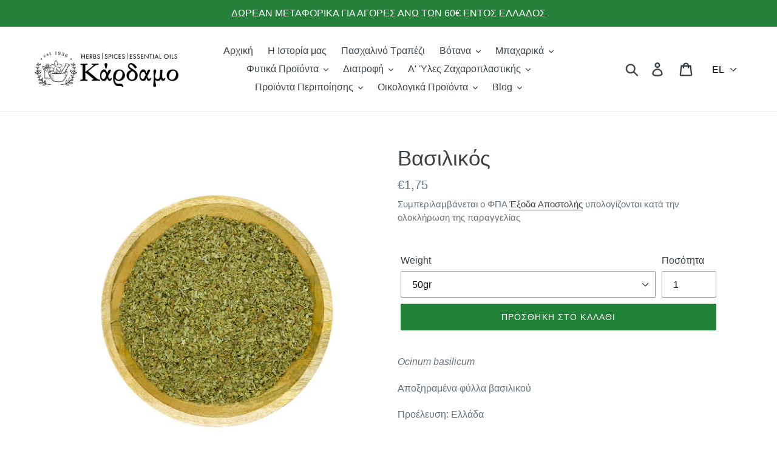

--- FILE ---
content_type: text/html; charset=utf-8
request_url: https://www.cardamo.gr/products/basil_basilikos
body_size: 28525
content:
<!doctype html>
<html class="no-js" lang="el">
<head>
  <meta name="facebook-domain-verification" content="fn3vx55no0umiim36fb6dailku112c" />
  <meta name="google-site-verification" content="t4lU3kQtjWnJyTcCSMomGxoX2oQBdVSWSu4s8lGFnJc" />
  <meta charset="utf-8">
  <meta http-equiv="X-UA-Compatible" content="IE=edge,chrome=1">
  <meta name="viewport" content="width=device-width,initial-scale=1">
  <meta name="theme-color" content="#218337">
  <meta name="google" content="nositelinkssearchbox" />
  <link rel="canonical" href="https://www.cardamo.gr/products/basil_basilikos"><title>Βασιλικός αποξηραμένος, Ocinum basilicum | Αγοράστε online ελληνικά βότανα
&ndash; cardamo</title><meta name="description" content="Ocinum basilicum  Αποξηραμένα φύλλα βασιλικού Προέλευση: Ελλάδα Ο βασιλικός χρησιμοποιείται για την στοματική υγεία, την αποτοξίνωση του οργανισμού, την μείωση των διαβητικών συμπτωμάτων και την ανακούφιση από το στρες. Οι φυσικές αντιβακτηριδιακές ιδιότητες του βασιλικού, ενισχύουν την στοματική υγεία. Είναι εξαιρετικ"><!-- /snippets/social-meta-tags.liquid -->




<meta property="og:site_name" content="cardamo">
<meta property="og:url" content="https://www.cardamo.gr/products/basil_basilikos">
<meta property="og:title" content="Βασιλικός">
<meta property="og:type" content="product">
<meta property="og:description" content="Ocinum basilicum  Αποξηραμένα φύλλα βασιλικού Προέλευση: Ελλάδα Ο βασιλικός χρησιμοποιείται για την στοματική υγεία, την αποτοξίνωση του οργανισμού, την μείωση των διαβητικών συμπτωμάτων και την ανακούφιση από το στρες. Οι φυσικές αντιβακτηριδιακές ιδιότητες του βασιλικού, ενισχύουν την στοματική υγεία. Είναι εξαιρετικ">

  <meta property="og:price:amount" content="1,75">
  <meta property="og:price:currency" content="EUR">

<meta property="og:image" content="http://www.cardamo.gr/cdn/shop/products/00001150_basilikos_1200x1200.jpg?v=1570533403"><meta property="og:image" content="http://www.cardamo.gr/cdn/shop/products/00001150_basilikos_i_1200x1200.jpg?v=1570533415"><meta property="og:image" content="http://www.cardamo.gr/cdn/shop/products/00001150_basilikos_ii_1200x1200.jpg?v=1570533423">
<meta property="og:image:secure_url" content="https://www.cardamo.gr/cdn/shop/products/00001150_basilikos_1200x1200.jpg?v=1570533403"><meta property="og:image:secure_url" content="https://www.cardamo.gr/cdn/shop/products/00001150_basilikos_i_1200x1200.jpg?v=1570533415"><meta property="og:image:secure_url" content="https://www.cardamo.gr/cdn/shop/products/00001150_basilikos_ii_1200x1200.jpg?v=1570533423">


<meta name="twitter:card" content="summary_large_image">
<meta name="twitter:title" content="Βασιλικός">
<meta name="twitter:description" content="Ocinum basilicum  Αποξηραμένα φύλλα βασιλικού Προέλευση: Ελλάδα Ο βασιλικός χρησιμοποιείται για την στοματική υγεία, την αποτοξίνωση του οργανισμού, την μείωση των διαβητικών συμπτωμάτων και την ανακούφιση από το στρες. Οι φυσικές αντιβακτηριδιακές ιδιότητες του βασιλικού, ενισχύουν την στοματική υγεία. Είναι εξαιρετικ">

  <style>
  .translation-lab-language-switcher-container {
    display: inline-block;
  }

  .translation-lab-language-switcher {
    display: block;
    width: auto;
    border: none;
    outline: none;
    text-transform: uppercase;
    background-color: transparent;
    -webkit-appearance: none;
    -moz-appearance: none;
    appearance: none;
  }
</style>

<script>

  function buildLanguageList() {
    return [
      {
        name: 'Ελληνικά',
        endonym_name: 'Ελληνικά',
        iso_code: 'el',
        primary: true,
      },
      {
        name: 'Αγγλικά',
        endonym_name: 'English',
        iso_code: 'en',
        primary: false,
      }
    ];
  }

  function findCurrentLocale(languages, defaultLocale) {
    var p = window.location.pathname.split('/').filter(function (x) { return x; });
    if (p && p.length > 0 && languages.find(function (x) { return x.iso_code === p[0]; })) {
      return p[0];
    } else {
      return defaultLocale;
    }
  }

  function createDropdown(t, i, s, l) {
    return function (container) {

      if (l && l.length > 1) {
        var select = document.createElement('select');
        select.className = 'translation-lab-language-switcher';
        l.forEach(function(lang) {
          var option = document.createElement('option');
          option.text = lang.iso_code;
          option.value = lang.iso_code;
          if (i === lang.iso_code) {
            option.selected = true;
          }
          select.add(option);
        });

        select.onchange = function () {
          var e = this.value;
          var n = window.location.pathname;
          if (e === t) {
            var o = '' + s + n.replace('/' + i, '');
            window.location.assign(o)
          } else if (t === i) {
            var r = s + '/' + e + n;
            window.location.assign(r)
          } else {
            var a = s + '/' + n.replace('/' + i, e);
            window.location.assign(a)
          }
        }
        container.appendChild(select);
      }
    };
  }

  function setupLanguageSwitcher() {
    var languages = buildLanguageList();
    var shopDomain = 'https://www.cardamo.gr';
    var primaryLanguage = languages.find(function (x) { return x.primary; });
    var defaultLocale = primaryLanguage ? primaryLanguage.iso_code : 'en';
    var currentLocale = findCurrentLocale(languages, defaultLocale);
    var containers = document.querySelectorAll('#translation-lab-language-switcher');
    if (containers && containers.length) {
      containers.forEach(createDropdown(defaultLocale, currentLocale, shopDomain, languages));
    }
  }

  if (window.attachEvent) {
    window.attachEvent('onload', setupLanguageSwitcher);
  } else {
    window.addEventListener('load', setupLanguageSwitcher, false);
  }
</script>

  <link href="//www.cardamo.gr/cdn/shop/t/1/assets/theme.scss.css?v=147725983293771519401701959466" rel="stylesheet" type="text/css" media="all" />

  <script>
    var theme = {
      strings: {
        addToCart: "Προσθηκη στο καλαθι",
        soldOut: "Sold out",
        unavailable: "Μη διαθέσιμο",
        regularPrice: "Τιμή",
        sale: "Προσφορά",
        showMore: "Περισσότερα",
        showLess: "Λιγότερα",
        addressError: "Σφάλμα κατά την αναζήτηση αυτής της διεύθυνσης",
        addressNoResults: "Δεν υπάρχουν αποτελέσματα για τη διεύθυνση αυτή",
        addressQueryLimit: "Έχετε υπερβεί το όριο χρήσης Google API. Εξετάστε την αναβάθμιση σε \u003ca href=\"https:\/\/developers.google.com\/maps\/premium\/usage-limits\"\u003ePremium Plan\u003c\/a\u003e. ",
        authError: "Παρουσιάστηκε πρόβλημα κατά την επαλήθευση του λογαριασμού σας στο Google Maps.",
        newWindow: "Ανοίγει σε νέο παράθυρο.",
        external: "Ανοίγει σε εξωτερικό ιστότοπο.",
        newWindowExternal: "Ανοίγει τον εξωτερικό ιστότοπο σε νέο παράθυρο.",
        quantityMinimumMessage: "Η ποσότητα πρέπει να είναι 1 ή περισσότερο",
        unitPrice: "Τιμή μονάδας",
        unitPriceSeparator: "ανά",
        oneCartCount: "1 προϊόν",
        otherCartCount: "[count] προϊόντα",
        quantityLabel: "Ποσότητα: [count]"
      },
      moneyFormat: "€{{amount_with_comma_separator}}"
    }

    document.documentElement.className = document.documentElement.className.replace('no-js', 'js');
  </script><script src="//www.cardamo.gr/cdn/shop/t/1/assets/lazysizes.js?v=94224023136283657951561625226" async="async"></script>
  <script src="//www.cardamo.gr/cdn/shop/t/1/assets/vendor.js?v=12001839194546984181561625226" defer="defer"></script>
  <script src="//www.cardamo.gr/cdn/shop/t/1/assets/theme.js?v=107203192688088972491639408678" defer="defer"></script>

  <script>window.performance && window.performance.mark && window.performance.mark('shopify.content_for_header.start');</script><meta name="google-site-verification" content="ybb_lbIKRdZ3_xKiQ-2xLs-lV7F_eWcchAYLgaGpWoI">
<meta id="shopify-digital-wallet" name="shopify-digital-wallet" content="/4260200494/digital_wallets/dialog">
<link rel="alternate" hreflang="x-default" href="https://www.cardamo.gr/products/basil_basilikos">
<link rel="alternate" hreflang="el" href="https://www.cardamo.gr/products/basil_basilikos">
<link rel="alternate" hreflang="en" href="https://www.cardamo.gr/en/products/basil_basilikos">
<link rel="alternate" type="application/json+oembed" href="https://www.cardamo.gr/products/basil_basilikos.oembed">
<script async="async" src="/checkouts/internal/preloads.js?locale=el-GR"></script>
<script id="shopify-features" type="application/json">{"accessToken":"e09fd7cf7a52d234501450224f637c98","betas":["rich-media-storefront-analytics"],"domain":"www.cardamo.gr","predictiveSearch":true,"shopId":4260200494,"locale":"el"}</script>
<script>var Shopify = Shopify || {};
Shopify.shop = "cardamo.myshopify.com";
Shopify.locale = "el";
Shopify.currency = {"active":"EUR","rate":"1.0"};
Shopify.country = "GR";
Shopify.theme = {"name":"Debut","id":38336430126,"schema_name":"Debut","schema_version":"12.2.0","theme_store_id":796,"role":"main"};
Shopify.theme.handle = "null";
Shopify.theme.style = {"id":null,"handle":null};
Shopify.cdnHost = "www.cardamo.gr/cdn";
Shopify.routes = Shopify.routes || {};
Shopify.routes.root = "/";</script>
<script type="module">!function(o){(o.Shopify=o.Shopify||{}).modules=!0}(window);</script>
<script>!function(o){function n(){var o=[];function n(){o.push(Array.prototype.slice.apply(arguments))}return n.q=o,n}var t=o.Shopify=o.Shopify||{};t.loadFeatures=n(),t.autoloadFeatures=n()}(window);</script>
<script id="shop-js-analytics" type="application/json">{"pageType":"product"}</script>
<script defer="defer" async type="module" src="//www.cardamo.gr/cdn/shopifycloud/shop-js/modules/v2/client.init-shop-cart-sync_DdtMNZJs.el.esm.js"></script>
<script defer="defer" async type="module" src="//www.cardamo.gr/cdn/shopifycloud/shop-js/modules/v2/chunk.common_C6ZZOMB-.esm.js"></script>
<script defer="defer" async type="module" src="//www.cardamo.gr/cdn/shopifycloud/shop-js/modules/v2/chunk.modal_HD9BR_KP.esm.js"></script>
<script type="module">
  await import("//www.cardamo.gr/cdn/shopifycloud/shop-js/modules/v2/client.init-shop-cart-sync_DdtMNZJs.el.esm.js");
await import("//www.cardamo.gr/cdn/shopifycloud/shop-js/modules/v2/chunk.common_C6ZZOMB-.esm.js");
await import("//www.cardamo.gr/cdn/shopifycloud/shop-js/modules/v2/chunk.modal_HD9BR_KP.esm.js");

  window.Shopify.SignInWithShop?.initShopCartSync?.({"fedCMEnabled":true,"windoidEnabled":true});

</script>
<script id="__st">var __st={"a":4260200494,"offset":7200,"reqid":"431bfab9-666a-457c-84c1-f0bf7c19680e-1769752555","pageurl":"www.cardamo.gr\/products\/basil_basilikos","u":"d65f2e233493","p":"product","rtyp":"product","rid":1860681695278};</script>
<script>window.ShopifyPaypalV4VisibilityTracking = true;</script>
<script id="captcha-bootstrap">!function(){'use strict';const t='contact',e='account',n='new_comment',o=[[t,t],['blogs',n],['comments',n],[t,'customer']],c=[[e,'customer_login'],[e,'guest_login'],[e,'recover_customer_password'],[e,'create_customer']],r=t=>t.map((([t,e])=>`form[action*='/${t}']:not([data-nocaptcha='true']) input[name='form_type'][value='${e}']`)).join(','),a=t=>()=>t?[...document.querySelectorAll(t)].map((t=>t.form)):[];function s(){const t=[...o],e=r(t);return a(e)}const i='password',u='form_key',d=['recaptcha-v3-token','g-recaptcha-response','h-captcha-response',i],f=()=>{try{return window.sessionStorage}catch{return}},m='__shopify_v',_=t=>t.elements[u];function p(t,e,n=!1){try{const o=window.sessionStorage,c=JSON.parse(o.getItem(e)),{data:r}=function(t){const{data:e,action:n}=t;return t[m]||n?{data:e,action:n}:{data:t,action:n}}(c);for(const[e,n]of Object.entries(r))t.elements[e]&&(t.elements[e].value=n);n&&o.removeItem(e)}catch(o){console.error('form repopulation failed',{error:o})}}const l='form_type',E='cptcha';function T(t){t.dataset[E]=!0}const w=window,h=w.document,L='Shopify',v='ce_forms',y='captcha';let A=!1;((t,e)=>{const n=(g='f06e6c50-85a8-45c8-87d0-21a2b65856fe',I='https://cdn.shopify.com/shopifycloud/storefront-forms-hcaptcha/ce_storefront_forms_captcha_hcaptcha.v1.5.2.iife.js',D={infoText:'Προστατεύεται με το hCaptcha',privacyText:'Απόρρητο',termsText:'Όροι'},(t,e,n)=>{const o=w[L][v],c=o.bindForm;if(c)return c(t,g,e,D).then(n);var r;o.q.push([[t,g,e,D],n]),r=I,A||(h.body.append(Object.assign(h.createElement('script'),{id:'captcha-provider',async:!0,src:r})),A=!0)});var g,I,D;w[L]=w[L]||{},w[L][v]=w[L][v]||{},w[L][v].q=[],w[L][y]=w[L][y]||{},w[L][y].protect=function(t,e){n(t,void 0,e),T(t)},Object.freeze(w[L][y]),function(t,e,n,w,h,L){const[v,y,A,g]=function(t,e,n){const i=e?o:[],u=t?c:[],d=[...i,...u],f=r(d),m=r(i),_=r(d.filter((([t,e])=>n.includes(e))));return[a(f),a(m),a(_),s()]}(w,h,L),I=t=>{const e=t.target;return e instanceof HTMLFormElement?e:e&&e.form},D=t=>v().includes(t);t.addEventListener('submit',(t=>{const e=I(t);if(!e)return;const n=D(e)&&!e.dataset.hcaptchaBound&&!e.dataset.recaptchaBound,o=_(e),c=g().includes(e)&&(!o||!o.value);(n||c)&&t.preventDefault(),c&&!n&&(function(t){try{if(!f())return;!function(t){const e=f();if(!e)return;const n=_(t);if(!n)return;const o=n.value;o&&e.removeItem(o)}(t);const e=Array.from(Array(32),(()=>Math.random().toString(36)[2])).join('');!function(t,e){_(t)||t.append(Object.assign(document.createElement('input'),{type:'hidden',name:u})),t.elements[u].value=e}(t,e),function(t,e){const n=f();if(!n)return;const o=[...t.querySelectorAll(`input[type='${i}']`)].map((({name:t})=>t)),c=[...d,...o],r={};for(const[a,s]of new FormData(t).entries())c.includes(a)||(r[a]=s);n.setItem(e,JSON.stringify({[m]:1,action:t.action,data:r}))}(t,e)}catch(e){console.error('failed to persist form',e)}}(e),e.submit())}));const S=(t,e)=>{t&&!t.dataset[E]&&(n(t,e.some((e=>e===t))),T(t))};for(const o of['focusin','change'])t.addEventListener(o,(t=>{const e=I(t);D(e)&&S(e,y())}));const B=e.get('form_key'),M=e.get(l),P=B&&M;t.addEventListener('DOMContentLoaded',(()=>{const t=y();if(P)for(const e of t)e.elements[l].value===M&&p(e,B);[...new Set([...A(),...v().filter((t=>'true'===t.dataset.shopifyCaptcha))])].forEach((e=>S(e,t)))}))}(h,new URLSearchParams(w.location.search),n,t,e,['guest_login'])})(!0,!0)}();</script>
<script integrity="sha256-4kQ18oKyAcykRKYeNunJcIwy7WH5gtpwJnB7kiuLZ1E=" data-source-attribution="shopify.loadfeatures" defer="defer" src="//www.cardamo.gr/cdn/shopifycloud/storefront/assets/storefront/load_feature-a0a9edcb.js" crossorigin="anonymous"></script>
<script data-source-attribution="shopify.dynamic_checkout.dynamic.init">var Shopify=Shopify||{};Shopify.PaymentButton=Shopify.PaymentButton||{isStorefrontPortableWallets:!0,init:function(){window.Shopify.PaymentButton.init=function(){};var t=document.createElement("script");t.src="https://www.cardamo.gr/cdn/shopifycloud/portable-wallets/latest/portable-wallets.el.js",t.type="module",document.head.appendChild(t)}};
</script>
<script data-source-attribution="shopify.dynamic_checkout.buyer_consent">
  function portableWalletsHideBuyerConsent(e){var t=document.getElementById("shopify-buyer-consent"),n=document.getElementById("shopify-subscription-policy-button");t&&n&&(t.classList.add("hidden"),t.setAttribute("aria-hidden","true"),n.removeEventListener("click",e))}function portableWalletsShowBuyerConsent(e){var t=document.getElementById("shopify-buyer-consent"),n=document.getElementById("shopify-subscription-policy-button");t&&n&&(t.classList.remove("hidden"),t.removeAttribute("aria-hidden"),n.addEventListener("click",e))}window.Shopify?.PaymentButton&&(window.Shopify.PaymentButton.hideBuyerConsent=portableWalletsHideBuyerConsent,window.Shopify.PaymentButton.showBuyerConsent=portableWalletsShowBuyerConsent);
</script>
<script data-source-attribution="shopify.dynamic_checkout.cart.bootstrap">document.addEventListener("DOMContentLoaded",(function(){function t(){return document.querySelector("shopify-accelerated-checkout-cart, shopify-accelerated-checkout")}if(t())Shopify.PaymentButton.init();else{new MutationObserver((function(e,n){t()&&(Shopify.PaymentButton.init(),n.disconnect())})).observe(document.body,{childList:!0,subtree:!0})}}));
</script>
<script id='scb4127' type='text/javascript' async='' src='https://www.cardamo.gr/cdn/shopifycloud/privacy-banner/storefront-banner.js'></script>
<script>window.performance && window.performance.mark && window.performance.mark('shopify.content_for_header.end');</script>
<link href="https://monorail-edge.shopifysvc.com" rel="dns-prefetch">
<script>(function(){if ("sendBeacon" in navigator && "performance" in window) {try {var session_token_from_headers = performance.getEntriesByType('navigation')[0].serverTiming.find(x => x.name == '_s').description;} catch {var session_token_from_headers = undefined;}var session_cookie_matches = document.cookie.match(/_shopify_s=([^;]*)/);var session_token_from_cookie = session_cookie_matches && session_cookie_matches.length === 2 ? session_cookie_matches[1] : "";var session_token = session_token_from_headers || session_token_from_cookie || "";function handle_abandonment_event(e) {var entries = performance.getEntries().filter(function(entry) {return /monorail-edge.shopifysvc.com/.test(entry.name);});if (!window.abandonment_tracked && entries.length === 0) {window.abandonment_tracked = true;var currentMs = Date.now();var navigation_start = performance.timing.navigationStart;var payload = {shop_id: 4260200494,url: window.location.href,navigation_start,duration: currentMs - navigation_start,session_token,page_type: "product"};window.navigator.sendBeacon("https://monorail-edge.shopifysvc.com/v1/produce", JSON.stringify({schema_id: "online_store_buyer_site_abandonment/1.1",payload: payload,metadata: {event_created_at_ms: currentMs,event_sent_at_ms: currentMs}}));}}window.addEventListener('pagehide', handle_abandonment_event);}}());</script>
<script id="web-pixels-manager-setup">(function e(e,d,r,n,o){if(void 0===o&&(o={}),!Boolean(null===(a=null===(i=window.Shopify)||void 0===i?void 0:i.analytics)||void 0===a?void 0:a.replayQueue)){var i,a;window.Shopify=window.Shopify||{};var t=window.Shopify;t.analytics=t.analytics||{};var s=t.analytics;s.replayQueue=[],s.publish=function(e,d,r){return s.replayQueue.push([e,d,r]),!0};try{self.performance.mark("wpm:start")}catch(e){}var l=function(){var e={modern:/Edge?\/(1{2}[4-9]|1[2-9]\d|[2-9]\d{2}|\d{4,})\.\d+(\.\d+|)|Firefox\/(1{2}[4-9]|1[2-9]\d|[2-9]\d{2}|\d{4,})\.\d+(\.\d+|)|Chrom(ium|e)\/(9{2}|\d{3,})\.\d+(\.\d+|)|(Maci|X1{2}).+ Version\/(15\.\d+|(1[6-9]|[2-9]\d|\d{3,})\.\d+)([,.]\d+|)( \(\w+\)|)( Mobile\/\w+|) Safari\/|Chrome.+OPR\/(9{2}|\d{3,})\.\d+\.\d+|(CPU[ +]OS|iPhone[ +]OS|CPU[ +]iPhone|CPU IPhone OS|CPU iPad OS)[ +]+(15[._]\d+|(1[6-9]|[2-9]\d|\d{3,})[._]\d+)([._]\d+|)|Android:?[ /-](13[3-9]|1[4-9]\d|[2-9]\d{2}|\d{4,})(\.\d+|)(\.\d+|)|Android.+Firefox\/(13[5-9]|1[4-9]\d|[2-9]\d{2}|\d{4,})\.\d+(\.\d+|)|Android.+Chrom(ium|e)\/(13[3-9]|1[4-9]\d|[2-9]\d{2}|\d{4,})\.\d+(\.\d+|)|SamsungBrowser\/([2-9]\d|\d{3,})\.\d+/,legacy:/Edge?\/(1[6-9]|[2-9]\d|\d{3,})\.\d+(\.\d+|)|Firefox\/(5[4-9]|[6-9]\d|\d{3,})\.\d+(\.\d+|)|Chrom(ium|e)\/(5[1-9]|[6-9]\d|\d{3,})\.\d+(\.\d+|)([\d.]+$|.*Safari\/(?![\d.]+ Edge\/[\d.]+$))|(Maci|X1{2}).+ Version\/(10\.\d+|(1[1-9]|[2-9]\d|\d{3,})\.\d+)([,.]\d+|)( \(\w+\)|)( Mobile\/\w+|) Safari\/|Chrome.+OPR\/(3[89]|[4-9]\d|\d{3,})\.\d+\.\d+|(CPU[ +]OS|iPhone[ +]OS|CPU[ +]iPhone|CPU IPhone OS|CPU iPad OS)[ +]+(10[._]\d+|(1[1-9]|[2-9]\d|\d{3,})[._]\d+)([._]\d+|)|Android:?[ /-](13[3-9]|1[4-9]\d|[2-9]\d{2}|\d{4,})(\.\d+|)(\.\d+|)|Mobile Safari.+OPR\/([89]\d|\d{3,})\.\d+\.\d+|Android.+Firefox\/(13[5-9]|1[4-9]\d|[2-9]\d{2}|\d{4,})\.\d+(\.\d+|)|Android.+Chrom(ium|e)\/(13[3-9]|1[4-9]\d|[2-9]\d{2}|\d{4,})\.\d+(\.\d+|)|Android.+(UC? ?Browser|UCWEB|U3)[ /]?(15\.([5-9]|\d{2,})|(1[6-9]|[2-9]\d|\d{3,})\.\d+)\.\d+|SamsungBrowser\/(5\.\d+|([6-9]|\d{2,})\.\d+)|Android.+MQ{2}Browser\/(14(\.(9|\d{2,})|)|(1[5-9]|[2-9]\d|\d{3,})(\.\d+|))(\.\d+|)|K[Aa][Ii]OS\/(3\.\d+|([4-9]|\d{2,})\.\d+)(\.\d+|)/},d=e.modern,r=e.legacy,n=navigator.userAgent;return n.match(d)?"modern":n.match(r)?"legacy":"unknown"}(),u="modern"===l?"modern":"legacy",c=(null!=n?n:{modern:"",legacy:""})[u],f=function(e){return[e.baseUrl,"/wpm","/b",e.hashVersion,"modern"===e.buildTarget?"m":"l",".js"].join("")}({baseUrl:d,hashVersion:r,buildTarget:u}),m=function(e){var d=e.version,r=e.bundleTarget,n=e.surface,o=e.pageUrl,i=e.monorailEndpoint;return{emit:function(e){var a=e.status,t=e.errorMsg,s=(new Date).getTime(),l=JSON.stringify({metadata:{event_sent_at_ms:s},events:[{schema_id:"web_pixels_manager_load/3.1",payload:{version:d,bundle_target:r,page_url:o,status:a,surface:n,error_msg:t},metadata:{event_created_at_ms:s}}]});if(!i)return console&&console.warn&&console.warn("[Web Pixels Manager] No Monorail endpoint provided, skipping logging."),!1;try{return self.navigator.sendBeacon.bind(self.navigator)(i,l)}catch(e){}var u=new XMLHttpRequest;try{return u.open("POST",i,!0),u.setRequestHeader("Content-Type","text/plain"),u.send(l),!0}catch(e){return console&&console.warn&&console.warn("[Web Pixels Manager] Got an unhandled error while logging to Monorail."),!1}}}}({version:r,bundleTarget:l,surface:e.surface,pageUrl:self.location.href,monorailEndpoint:e.monorailEndpoint});try{o.browserTarget=l,function(e){var d=e.src,r=e.async,n=void 0===r||r,o=e.onload,i=e.onerror,a=e.sri,t=e.scriptDataAttributes,s=void 0===t?{}:t,l=document.createElement("script"),u=document.querySelector("head"),c=document.querySelector("body");if(l.async=n,l.src=d,a&&(l.integrity=a,l.crossOrigin="anonymous"),s)for(var f in s)if(Object.prototype.hasOwnProperty.call(s,f))try{l.dataset[f]=s[f]}catch(e){}if(o&&l.addEventListener("load",o),i&&l.addEventListener("error",i),u)u.appendChild(l);else{if(!c)throw new Error("Did not find a head or body element to append the script");c.appendChild(l)}}({src:f,async:!0,onload:function(){if(!function(){var e,d;return Boolean(null===(d=null===(e=window.Shopify)||void 0===e?void 0:e.analytics)||void 0===d?void 0:d.initialized)}()){var d=window.webPixelsManager.init(e)||void 0;if(d){var r=window.Shopify.analytics;r.replayQueue.forEach((function(e){var r=e[0],n=e[1],o=e[2];d.publishCustomEvent(r,n,o)})),r.replayQueue=[],r.publish=d.publishCustomEvent,r.visitor=d.visitor,r.initialized=!0}}},onerror:function(){return m.emit({status:"failed",errorMsg:"".concat(f," has failed to load")})},sri:function(e){var d=/^sha384-[A-Za-z0-9+/=]+$/;return"string"==typeof e&&d.test(e)}(c)?c:"",scriptDataAttributes:o}),m.emit({status:"loading"})}catch(e){m.emit({status:"failed",errorMsg:(null==e?void 0:e.message)||"Unknown error"})}}})({shopId: 4260200494,storefrontBaseUrl: "https://www.cardamo.gr",extensionsBaseUrl: "https://extensions.shopifycdn.com/cdn/shopifycloud/web-pixels-manager",monorailEndpoint: "https://monorail-edge.shopifysvc.com/unstable/produce_batch",surface: "storefront-renderer",enabledBetaFlags: ["2dca8a86"],webPixelsConfigList: [{"id":"1127350615","configuration":"{\"config\":\"{\\\"pixel_id\\\":\\\"G-YEPHRM63JH\\\",\\\"target_country\\\":\\\"GR\\\",\\\"gtag_events\\\":[{\\\"type\\\":\\\"begin_checkout\\\",\\\"action_label\\\":[\\\"G-YEPHRM63JH\\\",\\\"AW-16841560925\\\/504ACPD9_5UaEN2m194-\\\"]},{\\\"type\\\":\\\"search\\\",\\\"action_label\\\":[\\\"G-YEPHRM63JH\\\",\\\"AW-16841560925\\\/UvE6COr9_5UaEN2m194-\\\"]},{\\\"type\\\":\\\"view_item\\\",\\\"action_label\\\":[\\\"G-YEPHRM63JH\\\",\\\"AW-16841560925\\\/xayGCO_8_5UaEN2m194-\\\",\\\"MC-P0HN5YTFLG\\\"]},{\\\"type\\\":\\\"purchase\\\",\\\"action_label\\\":[\\\"G-YEPHRM63JH\\\",\\\"AW-16841560925\\\/N5McCOn8_5UaEN2m194-\\\",\\\"MC-P0HN5YTFLG\\\"]},{\\\"type\\\":\\\"page_view\\\",\\\"action_label\\\":[\\\"G-YEPHRM63JH\\\",\\\"AW-16841560925\\\/euRECOz8_5UaEN2m194-\\\",\\\"MC-P0HN5YTFLG\\\"]},{\\\"type\\\":\\\"add_payment_info\\\",\\\"action_label\\\":[\\\"G-YEPHRM63JH\\\",\\\"AW-16841560925\\\/32LpCPP9_5UaEN2m194-\\\"]},{\\\"type\\\":\\\"add_to_cart\\\",\\\"action_label\\\":[\\\"G-YEPHRM63JH\\\",\\\"AW-16841560925\\\/tRtjCO39_5UaEN2m194-\\\"]}],\\\"enable_monitoring_mode\\\":false}\"}","eventPayloadVersion":"v1","runtimeContext":"OPEN","scriptVersion":"b2a88bafab3e21179ed38636efcd8a93","type":"APP","apiClientId":1780363,"privacyPurposes":[],"dataSharingAdjustments":{"protectedCustomerApprovalScopes":["read_customer_address","read_customer_email","read_customer_name","read_customer_personal_data","read_customer_phone"]}},{"id":"294814039","configuration":"{\"pixel_id\":\"1089519431482259\",\"pixel_type\":\"facebook_pixel\",\"metaapp_system_user_token\":\"-\"}","eventPayloadVersion":"v1","runtimeContext":"OPEN","scriptVersion":"ca16bc87fe92b6042fbaa3acc2fbdaa6","type":"APP","apiClientId":2329312,"privacyPurposes":["ANALYTICS","MARKETING","SALE_OF_DATA"],"dataSharingAdjustments":{"protectedCustomerApprovalScopes":["read_customer_address","read_customer_email","read_customer_name","read_customer_personal_data","read_customer_phone"]}},{"id":"184025431","eventPayloadVersion":"v1","runtimeContext":"LAX","scriptVersion":"1","type":"CUSTOM","privacyPurposes":["ANALYTICS"],"name":"Google Analytics tag (migrated)"},{"id":"shopify-app-pixel","configuration":"{}","eventPayloadVersion":"v1","runtimeContext":"STRICT","scriptVersion":"0450","apiClientId":"shopify-pixel","type":"APP","privacyPurposes":["ANALYTICS","MARKETING"]},{"id":"shopify-custom-pixel","eventPayloadVersion":"v1","runtimeContext":"LAX","scriptVersion":"0450","apiClientId":"shopify-pixel","type":"CUSTOM","privacyPurposes":["ANALYTICS","MARKETING"]}],isMerchantRequest: false,initData: {"shop":{"name":"cardamo","paymentSettings":{"currencyCode":"EUR"},"myshopifyDomain":"cardamo.myshopify.com","countryCode":"GR","storefrontUrl":"https:\/\/www.cardamo.gr"},"customer":null,"cart":null,"checkout":null,"productVariants":[{"price":{"amount":1.75,"currencyCode":"EUR"},"product":{"title":"Βασιλικός","vendor":"cardamo","id":"1860681695278","untranslatedTitle":"Βασιλικός","url":"\/products\/basil_basilikos","type":"βότανο"},"id":"16808501936174","image":{"src":"\/\/www.cardamo.gr\/cdn\/shop\/products\/00001150_basilikos.jpg?v=1570533403"},"sku":"","title":"50gr","untranslatedTitle":"50gr"},{"price":{"amount":3.5,"currencyCode":"EUR"},"product":{"title":"Βασιλικός","vendor":"cardamo","id":"1860681695278","untranslatedTitle":"Βασιλικός","url":"\/products\/basil_basilikos","type":"βότανο"},"id":"16808501968942","image":{"src":"\/\/www.cardamo.gr\/cdn\/shop\/products\/00001150_basilikos.jpg?v=1570533403"},"sku":"","title":"100gr","untranslatedTitle":"100gr"},{"price":{"amount":7.0,"currencyCode":"EUR"},"product":{"title":"Βασιλικός","vendor":"cardamo","id":"1860681695278","untranslatedTitle":"Βασιλικός","url":"\/products\/basil_basilikos","type":"βότανο"},"id":"16808502001710","image":{"src":"\/\/www.cardamo.gr\/cdn\/shop\/products\/00001150_basilikos.jpg?v=1570533403"},"sku":"","title":"200gr","untranslatedTitle":"200gr"}],"purchasingCompany":null},},"https://www.cardamo.gr/cdn","1d2a099fw23dfb22ep557258f5m7a2edbae",{"modern":"","legacy":""},{"shopId":"4260200494","storefrontBaseUrl":"https:\/\/www.cardamo.gr","extensionBaseUrl":"https:\/\/extensions.shopifycdn.com\/cdn\/shopifycloud\/web-pixels-manager","surface":"storefront-renderer","enabledBetaFlags":"[\"2dca8a86\"]","isMerchantRequest":"false","hashVersion":"1d2a099fw23dfb22ep557258f5m7a2edbae","publish":"custom","events":"[[\"page_viewed\",{}],[\"product_viewed\",{\"productVariant\":{\"price\":{\"amount\":1.75,\"currencyCode\":\"EUR\"},\"product\":{\"title\":\"Βασιλικός\",\"vendor\":\"cardamo\",\"id\":\"1860681695278\",\"untranslatedTitle\":\"Βασιλικός\",\"url\":\"\/products\/basil_basilikos\",\"type\":\"βότανο\"},\"id\":\"16808501936174\",\"image\":{\"src\":\"\/\/www.cardamo.gr\/cdn\/shop\/products\/00001150_basilikos.jpg?v=1570533403\"},\"sku\":\"\",\"title\":\"50gr\",\"untranslatedTitle\":\"50gr\"}}]]"});</script><script>
  window.ShopifyAnalytics = window.ShopifyAnalytics || {};
  window.ShopifyAnalytics.meta = window.ShopifyAnalytics.meta || {};
  window.ShopifyAnalytics.meta.currency = 'EUR';
  var meta = {"product":{"id":1860681695278,"gid":"gid:\/\/shopify\/Product\/1860681695278","vendor":"cardamo","type":"βότανο","handle":"basil_basilikos","variants":[{"id":16808501936174,"price":175,"name":"Βασιλικός - 50gr","public_title":"50gr","sku":""},{"id":16808501968942,"price":350,"name":"Βασιλικός - 100gr","public_title":"100gr","sku":""},{"id":16808502001710,"price":700,"name":"Βασιλικός - 200gr","public_title":"200gr","sku":""}],"remote":false},"page":{"pageType":"product","resourceType":"product","resourceId":1860681695278,"requestId":"431bfab9-666a-457c-84c1-f0bf7c19680e-1769752555"}};
  for (var attr in meta) {
    window.ShopifyAnalytics.meta[attr] = meta[attr];
  }
</script>
<script class="analytics">
  (function () {
    var customDocumentWrite = function(content) {
      var jquery = null;

      if (window.jQuery) {
        jquery = window.jQuery;
      } else if (window.Checkout && window.Checkout.$) {
        jquery = window.Checkout.$;
      }

      if (jquery) {
        jquery('body').append(content);
      }
    };

    var hasLoggedConversion = function(token) {
      if (token) {
        return document.cookie.indexOf('loggedConversion=' + token) !== -1;
      }
      return false;
    }

    var setCookieIfConversion = function(token) {
      if (token) {
        var twoMonthsFromNow = new Date(Date.now());
        twoMonthsFromNow.setMonth(twoMonthsFromNow.getMonth() + 2);

        document.cookie = 'loggedConversion=' + token + '; expires=' + twoMonthsFromNow;
      }
    }

    var trekkie = window.ShopifyAnalytics.lib = window.trekkie = window.trekkie || [];
    if (trekkie.integrations) {
      return;
    }
    trekkie.methods = [
      'identify',
      'page',
      'ready',
      'track',
      'trackForm',
      'trackLink'
    ];
    trekkie.factory = function(method) {
      return function() {
        var args = Array.prototype.slice.call(arguments);
        args.unshift(method);
        trekkie.push(args);
        return trekkie;
      };
    };
    for (var i = 0; i < trekkie.methods.length; i++) {
      var key = trekkie.methods[i];
      trekkie[key] = trekkie.factory(key);
    }
    trekkie.load = function(config) {
      trekkie.config = config || {};
      trekkie.config.initialDocumentCookie = document.cookie;
      var first = document.getElementsByTagName('script')[0];
      var script = document.createElement('script');
      script.type = 'text/javascript';
      script.onerror = function(e) {
        var scriptFallback = document.createElement('script');
        scriptFallback.type = 'text/javascript';
        scriptFallback.onerror = function(error) {
                var Monorail = {
      produce: function produce(monorailDomain, schemaId, payload) {
        var currentMs = new Date().getTime();
        var event = {
          schema_id: schemaId,
          payload: payload,
          metadata: {
            event_created_at_ms: currentMs,
            event_sent_at_ms: currentMs
          }
        };
        return Monorail.sendRequest("https://" + monorailDomain + "/v1/produce", JSON.stringify(event));
      },
      sendRequest: function sendRequest(endpointUrl, payload) {
        // Try the sendBeacon API
        if (window && window.navigator && typeof window.navigator.sendBeacon === 'function' && typeof window.Blob === 'function' && !Monorail.isIos12()) {
          var blobData = new window.Blob([payload], {
            type: 'text/plain'
          });

          if (window.navigator.sendBeacon(endpointUrl, blobData)) {
            return true;
          } // sendBeacon was not successful

        } // XHR beacon

        var xhr = new XMLHttpRequest();

        try {
          xhr.open('POST', endpointUrl);
          xhr.setRequestHeader('Content-Type', 'text/plain');
          xhr.send(payload);
        } catch (e) {
          console.log(e);
        }

        return false;
      },
      isIos12: function isIos12() {
        return window.navigator.userAgent.lastIndexOf('iPhone; CPU iPhone OS 12_') !== -1 || window.navigator.userAgent.lastIndexOf('iPad; CPU OS 12_') !== -1;
      }
    };
    Monorail.produce('monorail-edge.shopifysvc.com',
      'trekkie_storefront_load_errors/1.1',
      {shop_id: 4260200494,
      theme_id: 38336430126,
      app_name: "storefront",
      context_url: window.location.href,
      source_url: "//www.cardamo.gr/cdn/s/trekkie.storefront.c59ea00e0474b293ae6629561379568a2d7c4bba.min.js"});

        };
        scriptFallback.async = true;
        scriptFallback.src = '//www.cardamo.gr/cdn/s/trekkie.storefront.c59ea00e0474b293ae6629561379568a2d7c4bba.min.js';
        first.parentNode.insertBefore(scriptFallback, first);
      };
      script.async = true;
      script.src = '//www.cardamo.gr/cdn/s/trekkie.storefront.c59ea00e0474b293ae6629561379568a2d7c4bba.min.js';
      first.parentNode.insertBefore(script, first);
    };
    trekkie.load(
      {"Trekkie":{"appName":"storefront","development":false,"defaultAttributes":{"shopId":4260200494,"isMerchantRequest":null,"themeId":38336430126,"themeCityHash":"18392774135894310352","contentLanguage":"el","currency":"EUR","eventMetadataId":"bbc318f2-8b75-4ea9-926f-ff94c960c25d"},"isServerSideCookieWritingEnabled":true,"monorailRegion":"shop_domain","enabledBetaFlags":["65f19447","b5387b81"]},"Session Attribution":{},"S2S":{"facebookCapiEnabled":true,"source":"trekkie-storefront-renderer","apiClientId":580111}}
    );

    var loaded = false;
    trekkie.ready(function() {
      if (loaded) return;
      loaded = true;

      window.ShopifyAnalytics.lib = window.trekkie;

      var originalDocumentWrite = document.write;
      document.write = customDocumentWrite;
      try { window.ShopifyAnalytics.merchantGoogleAnalytics.call(this); } catch(error) {};
      document.write = originalDocumentWrite;

      window.ShopifyAnalytics.lib.page(null,{"pageType":"product","resourceType":"product","resourceId":1860681695278,"requestId":"431bfab9-666a-457c-84c1-f0bf7c19680e-1769752555","shopifyEmitted":true});

      var match = window.location.pathname.match(/checkouts\/(.+)\/(thank_you|post_purchase)/)
      var token = match? match[1]: undefined;
      if (!hasLoggedConversion(token)) {
        setCookieIfConversion(token);
        window.ShopifyAnalytics.lib.track("Viewed Product",{"currency":"EUR","variantId":16808501936174,"productId":1860681695278,"productGid":"gid:\/\/shopify\/Product\/1860681695278","name":"Βασιλικός - 50gr","price":"1.75","sku":"","brand":"cardamo","variant":"50gr","category":"βότανο","nonInteraction":true,"remote":false},undefined,undefined,{"shopifyEmitted":true});
      window.ShopifyAnalytics.lib.track("monorail:\/\/trekkie_storefront_viewed_product\/1.1",{"currency":"EUR","variantId":16808501936174,"productId":1860681695278,"productGid":"gid:\/\/shopify\/Product\/1860681695278","name":"Βασιλικός - 50gr","price":"1.75","sku":"","brand":"cardamo","variant":"50gr","category":"βότανο","nonInteraction":true,"remote":false,"referer":"https:\/\/www.cardamo.gr\/products\/basil_basilikos"});
      }
    });


        var eventsListenerScript = document.createElement('script');
        eventsListenerScript.async = true;
        eventsListenerScript.src = "//www.cardamo.gr/cdn/shopifycloud/storefront/assets/shop_events_listener-3da45d37.js";
        document.getElementsByTagName('head')[0].appendChild(eventsListenerScript);

})();</script>
  <script>
  if (!window.ga || (window.ga && typeof window.ga !== 'function')) {
    window.ga = function ga() {
      (window.ga.q = window.ga.q || []).push(arguments);
      if (window.Shopify && window.Shopify.analytics && typeof window.Shopify.analytics.publish === 'function') {
        window.Shopify.analytics.publish("ga_stub_called", {}, {sendTo: "google_osp_migration"});
      }
      console.error("Shopify's Google Analytics stub called with:", Array.from(arguments), "\nSee https://help.shopify.com/manual/promoting-marketing/pixels/pixel-migration#google for more information.");
    };
    if (window.Shopify && window.Shopify.analytics && typeof window.Shopify.analytics.publish === 'function') {
      window.Shopify.analytics.publish("ga_stub_initialized", {}, {sendTo: "google_osp_migration"});
    }
  }
</script>
<script
  defer
  src="https://www.cardamo.gr/cdn/shopifycloud/perf-kit/shopify-perf-kit-3.1.0.min.js"
  data-application="storefront-renderer"
  data-shop-id="4260200494"
  data-render-region="gcp-us-east1"
  data-page-type="product"
  data-theme-instance-id="38336430126"
  data-theme-name="Debut"
  data-theme-version="12.2.0"
  data-monorail-region="shop_domain"
  data-resource-timing-sampling-rate="10"
  data-shs="true"
  data-shs-beacon="true"
  data-shs-export-with-fetch="true"
  data-shs-logs-sample-rate="1"
  data-shs-beacon-endpoint="https://www.cardamo.gr/api/collect"
></script>
</head>

<body class="template-product">

  <a class="in-page-link visually-hidden skip-link" href="#MainContent">Mεταβείτε στο περιεχόμενο</a>

  <div id="SearchDrawer" class="search-bar drawer drawer--top" role="dialog" aria-modal="true" aria-label="Αναζήτηση">
    <div class="search-bar__table">
      <div class="search-bar__table-cell search-bar__form-wrapper">
        <form class="search search-bar__form" action="/search" method="get" role="search">
          <input class="search__input search-bar__input" type="search" name="q" value="" placeholder="Αναζήτηση" aria-label="Αναζήτηση">
          <button class="search-bar__submit search__submit btn--link" type="submit">
            <svg aria-hidden="true" focusable="false" role="presentation" class="icon icon-search" viewBox="0 0 37 40"><path d="M35.6 36l-9.8-9.8c4.1-5.4 3.6-13.2-1.3-18.1-5.4-5.4-14.2-5.4-19.7 0-5.4 5.4-5.4 14.2 0 19.7 2.6 2.6 6.1 4.1 9.8 4.1 3 0 5.9-1 8.3-2.8l9.8 9.8c.4.4.9.6 1.4.6s1-.2 1.4-.6c.9-.9.9-2.1.1-2.9zm-20.9-8.2c-2.6 0-5.1-1-7-2.9-3.9-3.9-3.9-10.1 0-14C9.6 9 12.2 8 14.7 8s5.1 1 7 2.9c3.9 3.9 3.9 10.1 0 14-1.9 1.9-4.4 2.9-7 2.9z"/></svg>
            <span class="icon__fallback-text">Εύρεση</span>
          </button>
        </form>
      </div>
      <div class="search-bar__table-cell text-right">
        <button type="button" class="btn--link search-bar__close js-drawer-close">
          <svg aria-hidden="true" focusable="false" role="presentation" class="icon icon-close" viewBox="0 0 40 40"><path d="M23.868 20.015L39.117 4.78c1.11-1.108 1.11-2.77 0-3.877-1.109-1.108-2.773-1.108-3.882 0L19.986 16.137 4.737.904C3.628-.204 1.965-.204.856.904c-1.11 1.108-1.11 2.77 0 3.877l15.249 15.234L.855 35.248c-1.108 1.108-1.108 2.77 0 3.877.555.554 1.248.831 1.942.831s1.386-.277 1.94-.83l15.25-15.234 15.248 15.233c.555.554 1.248.831 1.941.831s1.387-.277 1.941-.83c1.11-1.109 1.11-2.77 0-3.878L23.868 20.015z" class="layer"/></svg>
          <span class="icon__fallback-text">Κλείσιμο αναζήτησης</span>
        </button>
      </div>
    </div>
  </div>

  <style data-shopify>

  .cart-popup {
    box-shadow: 1px 1px 10px 2px rgba(232, 233, 235, 0.5);
  }</style><div class="cart-popup-wrapper cart-popup-wrapper--hidden" role="dialog" aria-modal="true" aria-labelledby="CartPopupHeading" data-cart-popup-wrapper>
  <div class="cart-popup" data-cart-popup tabindex="-1">
    <h2 id="CartPopupHeading" class="cart-popup__heading">Μόλις προστέθηκε στο καλάθι σας</h2>
    <button class="cart-popup__close" aria-label="Κλείσιμο" data-cart-popup-close><svg aria-hidden="true" focusable="false" role="presentation" class="icon icon-close" viewBox="0 0 40 40"><path d="M23.868 20.015L39.117 4.78c1.11-1.108 1.11-2.77 0-3.877-1.109-1.108-2.773-1.108-3.882 0L19.986 16.137 4.737.904C3.628-.204 1.965-.204.856.904c-1.11 1.108-1.11 2.77 0 3.877l15.249 15.234L.855 35.248c-1.108 1.108-1.108 2.77 0 3.877.555.554 1.248.831 1.942.831s1.386-.277 1.94-.83l15.25-15.234 15.248 15.233c.555.554 1.248.831 1.941.831s1.387-.277 1.941-.83c1.11-1.109 1.11-2.77 0-3.878L23.868 20.015z" class="layer"/></svg></button>

    <div class="cart-popup-item">
      <div class="cart-popup-item__image-wrapper hide" data-cart-popup-image-wrapper>
        <div class="cart-popup-item__image-placeholder" data-cart-popup-image-placeholder>
          <div class="placeholder-background placeholder-background--animation"></div>
        </div>
      </div>
      <div class="cart-popup-item__description">
        <div>
          <div class="cart-popup-item__title" data-cart-popup-title></div>
          <ul class="product-details" aria-label="Λεπτομέρειες προιόντος" data-cart-popup-product-details></ul>
        </div>
        <div class="cart-popup-item__quantity">
          <span class="visually-hidden" data-cart-popup-quantity-label></span>
          <span aria-hidden="true">ΤΜΧ:</span>
          <span aria-hidden="true" data-cart-popup-quantity></span>
        </div>
      </div>
    </div>

    <a href="/cart" class="cart-popup__cta-link btn btn--secondary-accent">
      ΔΕΙΤΕ ΤΟ ΚΑΛΑΘΙ ΣΑΣ (<span data-cart-popup-cart-quantity></span>)
    </a>

    <div class="cart-popup__dismiss">
      <button class="cart-popup__dismiss-button text-link text-link--accent" data-cart-popup-dismiss>
        ΣΥΝΕΧΙΣΤΕ ΤΗΣ ΑΓΟΡΕΣ ΣΑΣ
      </button>
    </div>
  </div>
</div>


  <div id="shopify-section-header" class="shopify-section">
  <style>
    
      .site-header__logo-image {
        max-width: 250px;
      }
    

    
      .site-header__logo-image {
        margin: 0;
      }
    
  </style>


<div data-section-id="header" data-section-type="header-section">
  
    
      <style>
        .announcement-bar {
          background-color: #25813a;
        }

        .announcement-bar--link:hover {
          

          
            
            background-color: #31a94c;
          
        }

        .announcement-bar__message {
          color: #ffffff;
        }
      </style>

      
        <div class="announcement-bar">
      

        <p class="announcement-bar__message">ΔΩΡΕΑΝ ΜΕΤΑΦΟΡΙΚΑ ΓΙΑ ΑΓΟΡΕΣ ΑΝΩ ΤΩΝ 60€ ΕΝΤΟΣ ΕΛΛΑΔΟΣ</p>

      
        </div>
      

    
  

  <header class="site-header border-bottom logo--left" role="banner">
    <div class="grid grid--no-gutters grid--table site-header__mobile-nav">
      

      <div class="grid__item medium-up--one-quarter logo-align--left">
        
        
          <div class="h2 site-header__logo">
        
          
<a href="/" class="site-header__logo-image">
              
              <img class="lazyload js"
                   src="//www.cardamo.gr/cdn/shop/files/logo_bnw_onoma_site_250px_5d47dd72-49cf-4eb4-b468-29ebad1dd7e9_300x300.png?v=1613178886"
                   data-src="//www.cardamo.gr/cdn/shop/files/logo_bnw_onoma_site_250px_5d47dd72-49cf-4eb4-b468-29ebad1dd7e9_{width}x.png?v=1613178886"
                   data-widths="[180, 360, 540, 720, 900, 1080, 1296, 1512, 1728, 2048]"
                   data-aspectratio="3.5684931506849313"
                   data-sizes="auto"
                   alt="cardamo"
                   style="max-width: 250px">
              <noscript>
                
                <img src="//www.cardamo.gr/cdn/shop/files/logo_bnw_onoma_site_250px_5d47dd72-49cf-4eb4-b468-29ebad1dd7e9_250x.png?v=1613178886"
                     srcset="//www.cardamo.gr/cdn/shop/files/logo_bnw_onoma_site_250px_5d47dd72-49cf-4eb4-b468-29ebad1dd7e9_250x.png?v=1613178886 1x, //www.cardamo.gr/cdn/shop/files/logo_bnw_onoma_site_250px_5d47dd72-49cf-4eb4-b468-29ebad1dd7e9_250x@2x.png?v=1613178886 2x"
                     alt="cardamo"
                     style="max-width: 250px;">
              </noscript>
            </a>
          
        
          </div>
        
      </div>

      
        <nav class="grid__item medium-up--one-half small--hide" id="AccessibleNav" role="navigation">
          <ul class="site-nav list--inline " id="SiteNav">
  



    
      <li >
        <a href="/"
          class="site-nav__link site-nav__link--main"
          
        >
          <span class="site-nav__label">Αρχική</span>
        </a>
      </li>
    
  



    
      <li >
        <a href="/pages/istoria_mas_our_story_cardamo_valsamo"
          class="site-nav__link site-nav__link--main"
          
        >
          <span class="site-nav__label">Η Ιστορία μας</span>
        </a>
      </li>
    
  



    
      <li >
        <a href="/collections/pasxalino_trapezi"
          class="site-nav__link site-nav__link--main"
          
        >
          <span class="site-nav__label">Πασχαλινό Τραπέζι</span>
        </a>
      </li>
    
  



    
      <li class="site-nav--has-dropdown" data-has-dropdowns>
        <button class="site-nav__link site-nav__link--main site-nav__link--button" type="button" aria-expanded="false" aria-controls="SiteNavLabel-βότανα">
          <span class="site-nav__label">Βότανα</span><svg aria-hidden="true" focusable="false" role="presentation" class="icon icon--wide icon-chevron-down" viewBox="0 0 498.98 284.49"><defs><style>.cls-1{fill:#231f20}</style></defs><path class="cls-1" d="M80.93 271.76A35 35 0 0 1 140.68 247l189.74 189.75L520.16 247a35 35 0 1 1 49.5 49.5L355.17 511a35 35 0 0 1-49.5 0L91.18 296.5a34.89 34.89 0 0 1-10.25-24.74z" transform="translate(-80.93 -236.76)"/></svg>
        </button>

        <div class="site-nav__dropdown" id="SiteNavLabel-βότανα">
          
            <ul>
              
                <li>
                  <a href="/collections/greek-herbs_ellhnika_botana"
                  class="site-nav__link site-nav__child-link"
                  
                >
                    <span class="site-nav__label">Ελληνικά Βότανα</span>
                  </a>
                </li>
              
                <li>
                  <a href="/collections/botana_apo_ton_kosmo_herbs"
                  class="site-nav__link site-nav__child-link"
                  
                >
                    <span class="site-nav__label">Βότανα από όλον τον κόσμο</span>
                  </a>
                </li>
              
                <li>
                  <a href="/collections/organic-herbs_biologika_botana"
                  class="site-nav__link site-nav__child-link"
                  
                >
                    <span class="site-nav__label">Βιολογικά Βότανα</span>
                  </a>
                </li>
              
                <li>
                  <a href="/collections/meigmata_votanon_herbal_mixes"
                  class="site-nav__link site-nav__child-link"
                  
                >
                    <span class="site-nav__label">Μείγματα Βοτάνων</span>
                  </a>
                </li>
              
                <li>
                  <a href="/collections/aromatika_meigmata_tsagioy_tea_aromatic_blends"
                  class="site-nav__link site-nav__child-link"
                  
                >
                    <span class="site-nav__label">Τσάι και Μείγματα Τσαγιού</span>
                  </a>
                </li>
              
                <li>
                  <a href="/collections/filtra_tsagioy_tea_filters"
                  class="site-nav__link site-nav__child-link site-nav__link--last"
                  
                >
                    <span class="site-nav__label">Φίλτρα Τσαγιού</span>
                  </a>
                </li>
              
            </ul>
          
        </div>
      </li>
    
  



    
      <li class="site-nav--has-dropdown" data-has-dropdowns>
        <button class="site-nav__link site-nav__link--main site-nav__link--button" type="button" aria-expanded="false" aria-controls="SiteNavLabel-μπαχαρικά">
          <span class="site-nav__label">Μπαχαρικά</span><svg aria-hidden="true" focusable="false" role="presentation" class="icon icon--wide icon-chevron-down" viewBox="0 0 498.98 284.49"><defs><style>.cls-1{fill:#231f20}</style></defs><path class="cls-1" d="M80.93 271.76A35 35 0 0 1 140.68 247l189.74 189.75L520.16 247a35 35 0 1 1 49.5 49.5L355.17 511a35 35 0 0 1-49.5 0L91.18 296.5a34.89 34.89 0 0 1-10.25-24.74z" transform="translate(-80.93 -236.76)"/></svg>
        </button>

        <div class="site-nav__dropdown" id="SiteNavLabel-μπαχαρικά">
          
            <ul>
              
                <li>
                  <a href="/collections/mpaxarika_spices"
                  class="site-nav__link site-nav__child-link"
                  
                >
                    <span class="site-nav__label">Μπαχαρικά</span>
                  </a>
                </li>
              
                <li>
                  <a href="/collections/spice-mixes_meigmata_mpaxarikon"
                  class="site-nav__link site-nav__child-link"
                  
                >
                    <span class="site-nav__label">Μείγματα Μπαχαρικών</span>
                  </a>
                </li>
              
                <li>
                  <a href="/collections/salt-collection_alati"
                  class="site-nav__link site-nav__child-link site-nav__link--last"
                  
                >
                    <span class="site-nav__label">Αλάτι</span>
                  </a>
                </li>
              
            </ul>
          
        </div>
      </li>
    
  



    
      <li class="site-nav--has-dropdown" data-has-dropdowns>
        <button class="site-nav__link site-nav__link--main site-nav__link--button" type="button" aria-expanded="false" aria-controls="SiteNavLabel-φυτικά-προϊόντα">
          <span class="site-nav__label">Φυτικά Προϊόντα</span><svg aria-hidden="true" focusable="false" role="presentation" class="icon icon--wide icon-chevron-down" viewBox="0 0 498.98 284.49"><defs><style>.cls-1{fill:#231f20}</style></defs><path class="cls-1" d="M80.93 271.76A35 35 0 0 1 140.68 247l189.74 189.75L520.16 247a35 35 0 1 1 49.5 49.5L355.17 511a35 35 0 0 1-49.5 0L91.18 296.5a34.89 34.89 0 0 1-10.25-24.74z" transform="translate(-80.93 -236.76)"/></svg>
        </button>

        <div class="site-nav__dropdown" id="SiteNavLabel-φυτικά-προϊόντα">
          
            <ul>
              
                <li>
                  <a href="/collections/natural-oils_fytika_elaia"
                  class="site-nav__link site-nav__child-link"
                  
                >
                    <span class="site-nav__label">Φυτικά Έλαια</span>
                  </a>
                </li>
              
                <li>
                  <a href="/collections/aitheria_elaia_essential_oils"
                  class="site-nav__link site-nav__child-link"
                  
                >
                    <span class="site-nav__label">Αιθέρια Έλαια</span>
                  </a>
                </li>
              
                <li>
                  <a href="/collections/bammata_tinctures"
                  class="site-nav__link site-nav__child-link"
                  
                >
                    <span class="site-nav__label">Βάμματα</span>
                  </a>
                </li>
              
                <li>
                  <a href="/collections/anthonera-floral-waters"
                  class="site-nav__link site-nav__child-link"
                  
                >
                    <span class="site-nav__label">Ανθόνερα - Βοτανικά Νερά</span>
                  </a>
                </li>
              
                <li>
                  <a href="/collections/khraloifes_beeswax_cream"
                  class="site-nav__link site-nav__child-link site-nav__link--last"
                  
                >
                    <span class="site-nav__label">Κηραλοιφές</span>
                  </a>
                </li>
              
            </ul>
          
        </div>
      </li>
    
  



    
      <li class="site-nav--has-dropdown" data-has-dropdowns>
        <button class="site-nav__link site-nav__link--main site-nav__link--button" type="button" aria-expanded="false" aria-controls="SiteNavLabel-διατροφή">
          <span class="site-nav__label">Διατροφή</span><svg aria-hidden="true" focusable="false" role="presentation" class="icon icon--wide icon-chevron-down" viewBox="0 0 498.98 284.49"><defs><style>.cls-1{fill:#231f20}</style></defs><path class="cls-1" d="M80.93 271.76A35 35 0 0 1 140.68 247l189.74 189.75L520.16 247a35 35 0 1 1 49.5 49.5L355.17 511a35 35 0 0 1-49.5 0L91.18 296.5a34.89 34.89 0 0 1-10.25-24.74z" transform="translate(-80.93 -236.76)"/></svg>
        </button>

        <div class="site-nav__dropdown" id="SiteNavLabel-διατροφή">
          
            <ul>
              
                <li>
                  <a href="/collections/meli_kritiko"
                  class="site-nav__link site-nav__child-link"
                  
                >
                    <span class="site-nav__label">Μέλι</span>
                  </a>
                </li>
              
                <li>
                  <a href="/collections/mageiriki_soda"
                  class="site-nav__link site-nav__child-link"
                  
                >
                    <span class="site-nav__label">Μαγειρική Σόδα</span>
                  </a>
                </li>
              
                <li>
                  <a href="/collections/dimitriaka_sporoi_seeds_grains"
                  class="site-nav__link site-nav__child-link"
                  
                >
                    <span class="site-nav__label">Δημητριακά</span>
                  </a>
                </li>
              
                <li>
                  <a href="/collections/dried_osmotic_fruits_osmotika_frouta"
                  class="site-nav__link site-nav__child-link site-nav__link--last"
                  
                >
                    <span class="site-nav__label">Οσμωτικά Φρούτα</span>
                  </a>
                </li>
              
            </ul>
          
        </div>
      </li>
    
  



    
      <li class="site-nav--has-dropdown" data-has-dropdowns>
        <button class="site-nav__link site-nav__link--main site-nav__link--button" type="button" aria-expanded="false" aria-controls="SiteNavLabel-α-ύλες-ζαχαροπλαστικής">
          <span class="site-nav__label">Α&#39; Ύλες Ζαχαροπλαστικής</span><svg aria-hidden="true" focusable="false" role="presentation" class="icon icon--wide icon-chevron-down" viewBox="0 0 498.98 284.49"><defs><style>.cls-1{fill:#231f20}</style></defs><path class="cls-1" d="M80.93 271.76A35 35 0 0 1 140.68 247l189.74 189.75L520.16 247a35 35 0 1 1 49.5 49.5L355.17 511a35 35 0 0 1-49.5 0L91.18 296.5a34.89 34.89 0 0 1-10.25-24.74z" transform="translate(-80.93 -236.76)"/></svg>
        </button>

        <div class="site-nav__dropdown" id="SiteNavLabel-α-ύλες-ζαχαροπλαστικής">
          
            <ul>
              
                <li>
                  <a href="/collections/aromata_zaxaroplastikis_flavors"
                  class="site-nav__link site-nav__child-link site-nav__link--last"
                  
                >
                    <span class="site-nav__label">Αρώματα Ζαχαροπλαστικής</span>
                  </a>
                </li>
              
            </ul>
          
        </div>
      </li>
    
  



    
      <li class="site-nav--has-dropdown" data-has-dropdowns>
        <button class="site-nav__link site-nav__link--main site-nav__link--button" type="button" aria-expanded="false" aria-controls="SiteNavLabel-προϊόντα-περιποίησης">
          <span class="site-nav__label">Προϊόντα Περιποίησης</span><svg aria-hidden="true" focusable="false" role="presentation" class="icon icon--wide icon-chevron-down" viewBox="0 0 498.98 284.49"><defs><style>.cls-1{fill:#231f20}</style></defs><path class="cls-1" d="M80.93 271.76A35 35 0 0 1 140.68 247l189.74 189.75L520.16 247a35 35 0 1 1 49.5 49.5L355.17 511a35 35 0 0 1-49.5 0L91.18 296.5a34.89 34.89 0 0 1-10.25-24.74z" transform="translate(-80.93 -236.76)"/></svg>
        </button>

        <div class="site-nav__dropdown" id="SiteNavLabel-προϊόντα-περιποίησης">
          
            <ul>
              
                <li>
                  <a href="/collections/khraloifes_beeswax_cream"
                  class="site-nav__link site-nav__child-link"
                  
                >
                    <span class="site-nav__label">Κηραλοιφές</span>
                  </a>
                </li>
              
                <li>
                  <a href="/collections/natural_sunscreens_fytika_anthliaka"
                  class="site-nav__link site-nav__child-link"
                  
                >
                    <span class="site-nav__label">Φυτικά Αντηλιακά</span>
                  </a>
                </li>
              
                <li>
                  <a href="/collections/fytika-aposmitika-ben-and-anna"
                  class="site-nav__link site-nav__child-link"
                  
                >
                    <span class="site-nav__label">Φυτικά Αποσμητικά</span>
                  </a>
                </li>
              
                <li>
                  <a href="/collections/fytikes-odontokremes-ben-anna-natural-family"
                  class="site-nav__link site-nav__child-link"
                  
                >
                    <span class="site-nav__label">Φυτικές Οδοντόκρεμες</span>
                  </a>
                </li>
              
                <li>
                  <a href="/collections/oikologikes-odontovourtses-bamboo-be-my-flower"
                  class="site-nav__link site-nav__child-link"
                  
                >
                    <span class="site-nav__label">Οδοντόβουρτσες Μπαμπού</span>
                  </a>
                </li>
              
                <li>
                  <a href="/collections/last-swab-mpatonetes"
                  class="site-nav__link site-nav__child-link"
                  
                >
                    <span class="site-nav__label">Μπατονέτες Last Swab</span>
                  </a>
                </li>
              
                <li>
                  <a href="/collections/fysika_sapoynia_elaioladoy_natural_olive_oil_soaps"
                  class="site-nav__link site-nav__child-link"
                  
                >
                    <span class="site-nav__label">Φυσικά Σαπούνια Ελαιολάδου</span>
                  </a>
                </li>
              
                <li>
                  <a href="/collections/anthonera-floral-waters"
                  class="site-nav__link site-nav__child-link"
                  
                >
                    <span class="site-nav__label">Ανθόνερα - Βοτανικά Νερά</span>
                  </a>
                </li>
              
                <li>
                  <a href="/collections/sfouggaria_loufes-sponges_luffas"
                  class="site-nav__link site-nav__child-link site-nav__link--last"
                  
                >
                    <span class="site-nav__label">Φυσικά Σφουγγάρια</span>
                  </a>
                </li>
              
            </ul>
          
        </div>
      </li>
    
  



    
      <li class="site-nav--has-dropdown" data-has-dropdowns>
        <button class="site-nav__link site-nav__link--main site-nav__link--button" type="button" aria-expanded="false" aria-controls="SiteNavLabel-οικολογικά-προϊόντα">
          <span class="site-nav__label">Οικολογικά Προϊόντα</span><svg aria-hidden="true" focusable="false" role="presentation" class="icon icon--wide icon-chevron-down" viewBox="0 0 498.98 284.49"><defs><style>.cls-1{fill:#231f20}</style></defs><path class="cls-1" d="M80.93 271.76A35 35 0 0 1 140.68 247l189.74 189.75L520.16 247a35 35 0 1 1 49.5 49.5L355.17 511a35 35 0 0 1-49.5 0L91.18 296.5a34.89 34.89 0 0 1-10.25-24.74z" transform="translate(-80.93 -236.76)"/></svg>
        </button>

        <div class="site-nav__dropdown" id="SiteNavLabel-οικολογικά-προϊόντα">
          
            <ul>
              
                <li>
                  <a href="/collections/last-swab-mpatonetes"
                  class="site-nav__link site-nav__child-link"
                  
                >
                    <span class="site-nav__label">Μπατονέτες Last Swab</span>
                  </a>
                </li>
              
                <li>
                  <a href="/collections/oikologikes-odontovourtses-bamboo-be-my-flower"
                  class="site-nav__link site-nav__child-link"
                  
                >
                    <span class="site-nav__label">Οδοντόβουρτσες Μπαμπού</span>
                  </a>
                </li>
              
                <li>
                  <a href="/collections/oikologikes-sapounothikes-bamboo"
                  class="site-nav__link site-nav__child-link"
                  
                >
                    <span class="site-nav__label">Σαπουνοθήκες Μπαμπού</span>
                  </a>
                </li>
              
                <li>
                  <a href="/collections/jungle_straws_bamboo_kalamakia"
                  class="site-nav__link site-nav__child-link"
                  
                >
                    <span class="site-nav__label">Καλαμάκια Μπαμπού</span>
                  </a>
                </li>
              
                <li>
                  <a href="/collections/sfouggaria_loufes-sponges_luffas"
                  class="site-nav__link site-nav__child-link"
                  
                >
                    <span class="site-nav__label">Φυσικά Σφουγγάρια</span>
                  </a>
                </li>
              
                <li>
                  <a href="/collections/ecoegg_laundry_oikologiko_aygo"
                  class="site-nav__link site-nav__child-link site-nav__link--last"
                  
                >
                    <span class="site-nav__label">Πλύσιμο Ρούχων</span>
                  </a>
                </li>
              
            </ul>
          
        </div>
      </li>
    
  



    
      <li class="site-nav--has-dropdown" data-has-dropdowns>
        <button class="site-nav__link site-nav__link--main site-nav__link--button" type="button" aria-expanded="false" aria-controls="SiteNavLabel-blog">
          <span class="site-nav__label">Blog</span><svg aria-hidden="true" focusable="false" role="presentation" class="icon icon--wide icon-chevron-down" viewBox="0 0 498.98 284.49"><defs><style>.cls-1{fill:#231f20}</style></defs><path class="cls-1" d="M80.93 271.76A35 35 0 0 1 140.68 247l189.74 189.75L520.16 247a35 35 0 1 1 49.5 49.5L355.17 511a35 35 0 0 1-49.5 0L91.18 296.5a34.89 34.89 0 0 1-10.25-24.74z" transform="translate(-80.93 -236.76)"/></svg>
        </button>

        <div class="site-nav__dropdown" id="SiteNavLabel-blog">
          
            <ul>
              
                <li>
                  <a href="/blogs/syntages_zaxaroplastiki_dessert_recipes"
                  class="site-nav__link site-nav__child-link"
                  
                >
                    <span class="site-nav__label">ΖΑΧΑΡΟΠΛΑΣΤΙΚΗ</span>
                  </a>
                </li>
              
                <li>
                  <a href="/blogs/rofimata-syntages"
                  class="site-nav__link site-nav__child-link site-nav__link--last"
                  
                >
                    <span class="site-nav__label">ΡΟΦΗΜΑΤΑ</span>
                  </a>
                </li>
              
            </ul>
          
        </div>
      </li>
    
  
</ul>

        </nav>
      

      <div class="grid__item medium-up--one-quarter text-right site-header__icons site-header__icons--plus">
        <div class="site-header__icons-wrapper">
          <div class="site-header__search site-header__icon">
            <form action="/search" method="get" class="search-header search" role="search">
  <input class="search-header__input search__input"
    type="search"
    name="q"
    placeholder="Αναζήτηση"
    aria-label="Αναζήτηση">
  <button class="search-header__submit search__submit btn--link site-header__icon" type="submit">
    <svg aria-hidden="true" focusable="false" role="presentation" class="icon icon-search" viewBox="0 0 37 40"><path d="M35.6 36l-9.8-9.8c4.1-5.4 3.6-13.2-1.3-18.1-5.4-5.4-14.2-5.4-19.7 0-5.4 5.4-5.4 14.2 0 19.7 2.6 2.6 6.1 4.1 9.8 4.1 3 0 5.9-1 8.3-2.8l9.8 9.8c.4.4.9.6 1.4.6s1-.2 1.4-.6c.9-.9.9-2.1.1-2.9zm-20.9-8.2c-2.6 0-5.1-1-7-2.9-3.9-3.9-3.9-10.1 0-14C9.6 9 12.2 8 14.7 8s5.1 1 7 2.9c3.9 3.9 3.9 10.1 0 14-1.9 1.9-4.4 2.9-7 2.9z"/></svg>
    <span class="icon__fallback-text">Εύρεση</span>
  </button>
</form>

          </div>

          <button type="button" class="btn--link site-header__icon site-header__search-toggle js-drawer-open-top">
            <svg aria-hidden="true" focusable="false" role="presentation" class="icon icon-search" viewBox="0 0 37 40"><path d="M35.6 36l-9.8-9.8c4.1-5.4 3.6-13.2-1.3-18.1-5.4-5.4-14.2-5.4-19.7 0-5.4 5.4-5.4 14.2 0 19.7 2.6 2.6 6.1 4.1 9.8 4.1 3 0 5.9-1 8.3-2.8l9.8 9.8c.4.4.9.6 1.4.6s1-.2 1.4-.6c.9-.9.9-2.1.1-2.9zm-20.9-8.2c-2.6 0-5.1-1-7-2.9-3.9-3.9-3.9-10.1 0-14C9.6 9 12.2 8 14.7 8s5.1 1 7 2.9c3.9 3.9 3.9 10.1 0 14-1.9 1.9-4.4 2.9-7 2.9z"/></svg>
            <span class="icon__fallback-text">Αναζήτηση</span>
          </button>

          
            
              <a href="https://shopify.com/4260200494/account?locale=el&region_country=GR" class="site-header__icon site-header__account">
                <svg aria-hidden="true" focusable="false" role="presentation" class="icon icon-login" viewBox="0 0 28.33 37.68"><path d="M14.17 14.9a7.45 7.45 0 1 0-7.5-7.45 7.46 7.46 0 0 0 7.5 7.45zm0-10.91a3.45 3.45 0 1 1-3.5 3.46A3.46 3.46 0 0 1 14.17 4zM14.17 16.47A14.18 14.18 0 0 0 0 30.68c0 1.41.66 4 5.11 5.66a27.17 27.17 0 0 0 9.06 1.34c6.54 0 14.17-1.84 14.17-7a14.18 14.18 0 0 0-14.17-14.21zm0 17.21c-6.3 0-10.17-1.77-10.17-3a10.17 10.17 0 1 1 20.33 0c.01 1.23-3.86 3-10.16 3z"/></svg>
                <span class="icon__fallback-text">Σύνδεση</span>
              </a>
            
          

          <a href="/cart" class="site-header__icon site-header__cart">
            <svg aria-hidden="true" focusable="false" role="presentation" class="icon icon-cart" viewBox="0 0 37 40"><path d="M36.5 34.8L33.3 8h-5.9C26.7 3.9 23 .8 18.5.8S10.3 3.9 9.6 8H3.7L.5 34.8c-.2 1.5.4 2.4.9 3 .5.5 1.4 1.2 3.1 1.2h28c1.3 0 2.4-.4 3.1-1.3.7-.7 1-1.8.9-2.9zm-18-30c2.2 0 4.1 1.4 4.7 3.2h-9.5c.7-1.9 2.6-3.2 4.8-3.2zM4.5 35l2.8-23h2.2v3c0 1.1.9 2 2 2s2-.9 2-2v-3h10v3c0 1.1.9 2 2 2s2-.9 2-2v-3h2.2l2.8 23h-28z"/></svg>
            <span class="icon__fallback-text">Καλάθι</span>
            <div id="CartCount" class="site-header__cart-count hide" data-cart-count-bubble>
              <span data-cart-count>0</span>
              <span class="icon__fallback-text medium-up--hide">προϊόντα</span>
            </div>
          </a>
          <div id="translation-lab-language-switcher" class="translation-lab-language-switcher-container"></div>

          

          
            <button type="button" class="btn--link site-header__icon site-header__menu js-mobile-nav-toggle mobile-nav--open" aria-controls="MobileNav"  aria-expanded="false" aria-label="Μενού">
              <svg aria-hidden="true" focusable="false" role="presentation" class="icon icon-hamburger" viewBox="0 0 37 40"><path d="M33.5 25h-30c-1.1 0-2-.9-2-2s.9-2 2-2h30c1.1 0 2 .9 2 2s-.9 2-2 2zm0-11.5h-30c-1.1 0-2-.9-2-2s.9-2 2-2h30c1.1 0 2 .9 2 2s-.9 2-2 2zm0 23h-30c-1.1 0-2-.9-2-2s.9-2 2-2h30c1.1 0 2 .9 2 2s-.9 2-2 2z"/></svg>
              <svg aria-hidden="true" focusable="false" role="presentation" class="icon icon-close" viewBox="0 0 40 40"><path d="M23.868 20.015L39.117 4.78c1.11-1.108 1.11-2.77 0-3.877-1.109-1.108-2.773-1.108-3.882 0L19.986 16.137 4.737.904C3.628-.204 1.965-.204.856.904c-1.11 1.108-1.11 2.77 0 3.877l15.249 15.234L.855 35.248c-1.108 1.108-1.108 2.77 0 3.877.555.554 1.248.831 1.942.831s1.386-.277 1.94-.83l15.25-15.234 15.248 15.233c.555.554 1.248.831 1.941.831s1.387-.277 1.941-.83c1.11-1.109 1.11-2.77 0-3.878L23.868 20.015z" class="layer"/></svg>
            </button>
          
        </div>

      </div>
    </div>

    <nav class="mobile-nav-wrapper medium-up--hide" role="navigation">
      <ul id="MobileNav" class="mobile-nav">
        
<li class="mobile-nav__item border-bottom">
            
              <a href="/"
                class="mobile-nav__link"
                
              >
                <span class="mobile-nav__label">Αρχική</span>
              </a>
            
          </li>
        
<li class="mobile-nav__item border-bottom">
            
              <a href="/pages/istoria_mas_our_story_cardamo_valsamo"
                class="mobile-nav__link"
                
              >
                <span class="mobile-nav__label">Η Ιστορία μας</span>
              </a>
            
          </li>
        
<li class="mobile-nav__item border-bottom">
            
              <a href="/collections/pasxalino_trapezi"
                class="mobile-nav__link"
                
              >
                <span class="mobile-nav__label">Πασχαλινό Τραπέζι</span>
              </a>
            
          </li>
        
<li class="mobile-nav__item border-bottom">
            
              
              <button type="button" class="btn--link js-toggle-submenu mobile-nav__link" data-target="βότανα-4" data-level="1" aria-expanded="false">
                <span class="mobile-nav__label">Βότανα</span>
                <div class="mobile-nav__icon">
                  <svg aria-hidden="true" focusable="false" role="presentation" class="icon icon-chevron-right" viewBox="0 0 7 11"><path d="M1.5 11A1.5 1.5 0 0 1 .44 8.44L3.38 5.5.44 2.56A1.5 1.5 0 0 1 2.56.44l4 4a1.5 1.5 0 0 1 0 2.12l-4 4A1.5 1.5 0 0 1 1.5 11z" fill="#fff"/></svg>
                </div>
              </button>
              <ul class="mobile-nav__dropdown" data-parent="βότανα-4" data-level="2">
                <li class="visually-hidden" tabindex="-1" data-menu-title="2">Βότανα Μενού</li>
                <li class="mobile-nav__item border-bottom">
                  <div class="mobile-nav__table">
                    <div class="mobile-nav__table-cell mobile-nav__return">
                      <button class="btn--link js-toggle-submenu mobile-nav__return-btn" type="button" aria-expanded="true" aria-label="Βότανα">
                        <svg aria-hidden="true" focusable="false" role="presentation" class="icon icon-chevron-left" viewBox="0 0 7 11"><path d="M5.5.037a1.5 1.5 0 0 1 1.06 2.56l-2.94 2.94 2.94 2.94a1.5 1.5 0 0 1-2.12 2.12l-4-4a1.5 1.5 0 0 1 0-2.12l4-4A1.5 1.5 0 0 1 5.5.037z" fill="#fff" class="layer"/></svg>
                      </button>
                    </div>
                    <span class="mobile-nav__sublist-link mobile-nav__sublist-header mobile-nav__sublist-header--main-nav-parent">
                      <span class="mobile-nav__label">Βότανα</span>
                    </span>
                  </div>
                </li>

                
                  <li class="mobile-nav__item border-bottom">
                    
                      <a href="/collections/greek-herbs_ellhnika_botana"
                        class="mobile-nav__sublist-link"
                        
                      >
                        <span class="mobile-nav__label">Ελληνικά Βότανα</span>
                      </a>
                    
                  </li>
                
                  <li class="mobile-nav__item border-bottom">
                    
                      <a href="/collections/botana_apo_ton_kosmo_herbs"
                        class="mobile-nav__sublist-link"
                        
                      >
                        <span class="mobile-nav__label">Βότανα από όλον τον κόσμο</span>
                      </a>
                    
                  </li>
                
                  <li class="mobile-nav__item border-bottom">
                    
                      <a href="/collections/organic-herbs_biologika_botana"
                        class="mobile-nav__sublist-link"
                        
                      >
                        <span class="mobile-nav__label">Βιολογικά Βότανα</span>
                      </a>
                    
                  </li>
                
                  <li class="mobile-nav__item border-bottom">
                    
                      <a href="/collections/meigmata_votanon_herbal_mixes"
                        class="mobile-nav__sublist-link"
                        
                      >
                        <span class="mobile-nav__label">Μείγματα Βοτάνων</span>
                      </a>
                    
                  </li>
                
                  <li class="mobile-nav__item border-bottom">
                    
                      <a href="/collections/aromatika_meigmata_tsagioy_tea_aromatic_blends"
                        class="mobile-nav__sublist-link"
                        
                      >
                        <span class="mobile-nav__label">Τσάι και Μείγματα Τσαγιού</span>
                      </a>
                    
                  </li>
                
                  <li class="mobile-nav__item">
                    
                      <a href="/collections/filtra_tsagioy_tea_filters"
                        class="mobile-nav__sublist-link"
                        
                      >
                        <span class="mobile-nav__label">Φίλτρα Τσαγιού</span>
                      </a>
                    
                  </li>
                
              </ul>
            
          </li>
        
<li class="mobile-nav__item border-bottom">
            
              
              <button type="button" class="btn--link js-toggle-submenu mobile-nav__link" data-target="μπαχαρικά-5" data-level="1" aria-expanded="false">
                <span class="mobile-nav__label">Μπαχαρικά</span>
                <div class="mobile-nav__icon">
                  <svg aria-hidden="true" focusable="false" role="presentation" class="icon icon-chevron-right" viewBox="0 0 7 11"><path d="M1.5 11A1.5 1.5 0 0 1 .44 8.44L3.38 5.5.44 2.56A1.5 1.5 0 0 1 2.56.44l4 4a1.5 1.5 0 0 1 0 2.12l-4 4A1.5 1.5 0 0 1 1.5 11z" fill="#fff"/></svg>
                </div>
              </button>
              <ul class="mobile-nav__dropdown" data-parent="μπαχαρικά-5" data-level="2">
                <li class="visually-hidden" tabindex="-1" data-menu-title="2">Μπαχαρικά Μενού</li>
                <li class="mobile-nav__item border-bottom">
                  <div class="mobile-nav__table">
                    <div class="mobile-nav__table-cell mobile-nav__return">
                      <button class="btn--link js-toggle-submenu mobile-nav__return-btn" type="button" aria-expanded="true" aria-label="Μπαχαρικά">
                        <svg aria-hidden="true" focusable="false" role="presentation" class="icon icon-chevron-left" viewBox="0 0 7 11"><path d="M5.5.037a1.5 1.5 0 0 1 1.06 2.56l-2.94 2.94 2.94 2.94a1.5 1.5 0 0 1-2.12 2.12l-4-4a1.5 1.5 0 0 1 0-2.12l4-4A1.5 1.5 0 0 1 5.5.037z" fill="#fff" class="layer"/></svg>
                      </button>
                    </div>
                    <span class="mobile-nav__sublist-link mobile-nav__sublist-header mobile-nav__sublist-header--main-nav-parent">
                      <span class="mobile-nav__label">Μπαχαρικά</span>
                    </span>
                  </div>
                </li>

                
                  <li class="mobile-nav__item border-bottom">
                    
                      <a href="/collections/mpaxarika_spices"
                        class="mobile-nav__sublist-link"
                        
                      >
                        <span class="mobile-nav__label">Μπαχαρικά</span>
                      </a>
                    
                  </li>
                
                  <li class="mobile-nav__item border-bottom">
                    
                      <a href="/collections/spice-mixes_meigmata_mpaxarikon"
                        class="mobile-nav__sublist-link"
                        
                      >
                        <span class="mobile-nav__label">Μείγματα Μπαχαρικών</span>
                      </a>
                    
                  </li>
                
                  <li class="mobile-nav__item">
                    
                      <a href="/collections/salt-collection_alati"
                        class="mobile-nav__sublist-link"
                        
                      >
                        <span class="mobile-nav__label">Αλάτι</span>
                      </a>
                    
                  </li>
                
              </ul>
            
          </li>
        
<li class="mobile-nav__item border-bottom">
            
              
              <button type="button" class="btn--link js-toggle-submenu mobile-nav__link" data-target="φυτικά-προϊόντα-6" data-level="1" aria-expanded="false">
                <span class="mobile-nav__label">Φυτικά Προϊόντα</span>
                <div class="mobile-nav__icon">
                  <svg aria-hidden="true" focusable="false" role="presentation" class="icon icon-chevron-right" viewBox="0 0 7 11"><path d="M1.5 11A1.5 1.5 0 0 1 .44 8.44L3.38 5.5.44 2.56A1.5 1.5 0 0 1 2.56.44l4 4a1.5 1.5 0 0 1 0 2.12l-4 4A1.5 1.5 0 0 1 1.5 11z" fill="#fff"/></svg>
                </div>
              </button>
              <ul class="mobile-nav__dropdown" data-parent="φυτικά-προϊόντα-6" data-level="2">
                <li class="visually-hidden" tabindex="-1" data-menu-title="2">Φυτικά Προϊόντα Μενού</li>
                <li class="mobile-nav__item border-bottom">
                  <div class="mobile-nav__table">
                    <div class="mobile-nav__table-cell mobile-nav__return">
                      <button class="btn--link js-toggle-submenu mobile-nav__return-btn" type="button" aria-expanded="true" aria-label="Φυτικά Προϊόντα">
                        <svg aria-hidden="true" focusable="false" role="presentation" class="icon icon-chevron-left" viewBox="0 0 7 11"><path d="M5.5.037a1.5 1.5 0 0 1 1.06 2.56l-2.94 2.94 2.94 2.94a1.5 1.5 0 0 1-2.12 2.12l-4-4a1.5 1.5 0 0 1 0-2.12l4-4A1.5 1.5 0 0 1 5.5.037z" fill="#fff" class="layer"/></svg>
                      </button>
                    </div>
                    <span class="mobile-nav__sublist-link mobile-nav__sublist-header mobile-nav__sublist-header--main-nav-parent">
                      <span class="mobile-nav__label">Φυτικά Προϊόντα</span>
                    </span>
                  </div>
                </li>

                
                  <li class="mobile-nav__item border-bottom">
                    
                      <a href="/collections/natural-oils_fytika_elaia"
                        class="mobile-nav__sublist-link"
                        
                      >
                        <span class="mobile-nav__label">Φυτικά Έλαια</span>
                      </a>
                    
                  </li>
                
                  <li class="mobile-nav__item border-bottom">
                    
                      <a href="/collections/aitheria_elaia_essential_oils"
                        class="mobile-nav__sublist-link"
                        
                      >
                        <span class="mobile-nav__label">Αιθέρια Έλαια</span>
                      </a>
                    
                  </li>
                
                  <li class="mobile-nav__item border-bottom">
                    
                      <a href="/collections/bammata_tinctures"
                        class="mobile-nav__sublist-link"
                        
                      >
                        <span class="mobile-nav__label">Βάμματα</span>
                      </a>
                    
                  </li>
                
                  <li class="mobile-nav__item border-bottom">
                    
                      <a href="/collections/anthonera-floral-waters"
                        class="mobile-nav__sublist-link"
                        
                      >
                        <span class="mobile-nav__label">Ανθόνερα - Βοτανικά Νερά</span>
                      </a>
                    
                  </li>
                
                  <li class="mobile-nav__item">
                    
                      <a href="/collections/khraloifes_beeswax_cream"
                        class="mobile-nav__sublist-link"
                        
                      >
                        <span class="mobile-nav__label">Κηραλοιφές</span>
                      </a>
                    
                  </li>
                
              </ul>
            
          </li>
        
<li class="mobile-nav__item border-bottom">
            
              
              <button type="button" class="btn--link js-toggle-submenu mobile-nav__link" data-target="διατροφή-7" data-level="1" aria-expanded="false">
                <span class="mobile-nav__label">Διατροφή</span>
                <div class="mobile-nav__icon">
                  <svg aria-hidden="true" focusable="false" role="presentation" class="icon icon-chevron-right" viewBox="0 0 7 11"><path d="M1.5 11A1.5 1.5 0 0 1 .44 8.44L3.38 5.5.44 2.56A1.5 1.5 0 0 1 2.56.44l4 4a1.5 1.5 0 0 1 0 2.12l-4 4A1.5 1.5 0 0 1 1.5 11z" fill="#fff"/></svg>
                </div>
              </button>
              <ul class="mobile-nav__dropdown" data-parent="διατροφή-7" data-level="2">
                <li class="visually-hidden" tabindex="-1" data-menu-title="2">Διατροφή Μενού</li>
                <li class="mobile-nav__item border-bottom">
                  <div class="mobile-nav__table">
                    <div class="mobile-nav__table-cell mobile-nav__return">
                      <button class="btn--link js-toggle-submenu mobile-nav__return-btn" type="button" aria-expanded="true" aria-label="Διατροφή">
                        <svg aria-hidden="true" focusable="false" role="presentation" class="icon icon-chevron-left" viewBox="0 0 7 11"><path d="M5.5.037a1.5 1.5 0 0 1 1.06 2.56l-2.94 2.94 2.94 2.94a1.5 1.5 0 0 1-2.12 2.12l-4-4a1.5 1.5 0 0 1 0-2.12l4-4A1.5 1.5 0 0 1 5.5.037z" fill="#fff" class="layer"/></svg>
                      </button>
                    </div>
                    <span class="mobile-nav__sublist-link mobile-nav__sublist-header mobile-nav__sublist-header--main-nav-parent">
                      <span class="mobile-nav__label">Διατροφή</span>
                    </span>
                  </div>
                </li>

                
                  <li class="mobile-nav__item border-bottom">
                    
                      <a href="/collections/meli_kritiko"
                        class="mobile-nav__sublist-link"
                        
                      >
                        <span class="mobile-nav__label">Μέλι</span>
                      </a>
                    
                  </li>
                
                  <li class="mobile-nav__item border-bottom">
                    
                      <a href="/collections/mageiriki_soda"
                        class="mobile-nav__sublist-link"
                        
                      >
                        <span class="mobile-nav__label">Μαγειρική Σόδα</span>
                      </a>
                    
                  </li>
                
                  <li class="mobile-nav__item border-bottom">
                    
                      <a href="/collections/dimitriaka_sporoi_seeds_grains"
                        class="mobile-nav__sublist-link"
                        
                      >
                        <span class="mobile-nav__label">Δημητριακά</span>
                      </a>
                    
                  </li>
                
                  <li class="mobile-nav__item">
                    
                      <a href="/collections/dried_osmotic_fruits_osmotika_frouta"
                        class="mobile-nav__sublist-link"
                        
                      >
                        <span class="mobile-nav__label">Οσμωτικά Φρούτα</span>
                      </a>
                    
                  </li>
                
              </ul>
            
          </li>
        
<li class="mobile-nav__item border-bottom">
            
              
              <button type="button" class="btn--link js-toggle-submenu mobile-nav__link" data-target="α-ύλες-ζαχαροπλαστικής-8" data-level="1" aria-expanded="false">
                <span class="mobile-nav__label">Α&#39; Ύλες Ζαχαροπλαστικής</span>
                <div class="mobile-nav__icon">
                  <svg aria-hidden="true" focusable="false" role="presentation" class="icon icon-chevron-right" viewBox="0 0 7 11"><path d="M1.5 11A1.5 1.5 0 0 1 .44 8.44L3.38 5.5.44 2.56A1.5 1.5 0 0 1 2.56.44l4 4a1.5 1.5 0 0 1 0 2.12l-4 4A1.5 1.5 0 0 1 1.5 11z" fill="#fff"/></svg>
                </div>
              </button>
              <ul class="mobile-nav__dropdown" data-parent="α-ύλες-ζαχαροπλαστικής-8" data-level="2">
                <li class="visually-hidden" tabindex="-1" data-menu-title="2">Α' Ύλες Ζαχαροπλαστικής Μενού</li>
                <li class="mobile-nav__item border-bottom">
                  <div class="mobile-nav__table">
                    <div class="mobile-nav__table-cell mobile-nav__return">
                      <button class="btn--link js-toggle-submenu mobile-nav__return-btn" type="button" aria-expanded="true" aria-label="Α' Ύλες Ζαχαροπλαστικής">
                        <svg aria-hidden="true" focusable="false" role="presentation" class="icon icon-chevron-left" viewBox="0 0 7 11"><path d="M5.5.037a1.5 1.5 0 0 1 1.06 2.56l-2.94 2.94 2.94 2.94a1.5 1.5 0 0 1-2.12 2.12l-4-4a1.5 1.5 0 0 1 0-2.12l4-4A1.5 1.5 0 0 1 5.5.037z" fill="#fff" class="layer"/></svg>
                      </button>
                    </div>
                    <span class="mobile-nav__sublist-link mobile-nav__sublist-header mobile-nav__sublist-header--main-nav-parent">
                      <span class="mobile-nav__label">Α&#39; Ύλες Ζαχαροπλαστικής</span>
                    </span>
                  </div>
                </li>

                
                  <li class="mobile-nav__item">
                    
                      <a href="/collections/aromata_zaxaroplastikis_flavors"
                        class="mobile-nav__sublist-link"
                        
                      >
                        <span class="mobile-nav__label">Αρώματα Ζαχαροπλαστικής</span>
                      </a>
                    
                  </li>
                
              </ul>
            
          </li>
        
<li class="mobile-nav__item border-bottom">
            
              
              <button type="button" class="btn--link js-toggle-submenu mobile-nav__link" data-target="προϊόντα-περιποίησης-9" data-level="1" aria-expanded="false">
                <span class="mobile-nav__label">Προϊόντα Περιποίησης</span>
                <div class="mobile-nav__icon">
                  <svg aria-hidden="true" focusable="false" role="presentation" class="icon icon-chevron-right" viewBox="0 0 7 11"><path d="M1.5 11A1.5 1.5 0 0 1 .44 8.44L3.38 5.5.44 2.56A1.5 1.5 0 0 1 2.56.44l4 4a1.5 1.5 0 0 1 0 2.12l-4 4A1.5 1.5 0 0 1 1.5 11z" fill="#fff"/></svg>
                </div>
              </button>
              <ul class="mobile-nav__dropdown" data-parent="προϊόντα-περιποίησης-9" data-level="2">
                <li class="visually-hidden" tabindex="-1" data-menu-title="2">Προϊόντα Περιποίησης Μενού</li>
                <li class="mobile-nav__item border-bottom">
                  <div class="mobile-nav__table">
                    <div class="mobile-nav__table-cell mobile-nav__return">
                      <button class="btn--link js-toggle-submenu mobile-nav__return-btn" type="button" aria-expanded="true" aria-label="Προϊόντα Περιποίησης">
                        <svg aria-hidden="true" focusable="false" role="presentation" class="icon icon-chevron-left" viewBox="0 0 7 11"><path d="M5.5.037a1.5 1.5 0 0 1 1.06 2.56l-2.94 2.94 2.94 2.94a1.5 1.5 0 0 1-2.12 2.12l-4-4a1.5 1.5 0 0 1 0-2.12l4-4A1.5 1.5 0 0 1 5.5.037z" fill="#fff" class="layer"/></svg>
                      </button>
                    </div>
                    <span class="mobile-nav__sublist-link mobile-nav__sublist-header mobile-nav__sublist-header--main-nav-parent">
                      <span class="mobile-nav__label">Προϊόντα Περιποίησης</span>
                    </span>
                  </div>
                </li>

                
                  <li class="mobile-nav__item border-bottom">
                    
                      <a href="/collections/khraloifes_beeswax_cream"
                        class="mobile-nav__sublist-link"
                        
                      >
                        <span class="mobile-nav__label">Κηραλοιφές</span>
                      </a>
                    
                  </li>
                
                  <li class="mobile-nav__item border-bottom">
                    
                      <a href="/collections/natural_sunscreens_fytika_anthliaka"
                        class="mobile-nav__sublist-link"
                        
                      >
                        <span class="mobile-nav__label">Φυτικά Αντηλιακά</span>
                      </a>
                    
                  </li>
                
                  <li class="mobile-nav__item border-bottom">
                    
                      <a href="/collections/fytika-aposmitika-ben-and-anna"
                        class="mobile-nav__sublist-link"
                        
                      >
                        <span class="mobile-nav__label">Φυτικά Αποσμητικά</span>
                      </a>
                    
                  </li>
                
                  <li class="mobile-nav__item border-bottom">
                    
                      <a href="/collections/fytikes-odontokremes-ben-anna-natural-family"
                        class="mobile-nav__sublist-link"
                        
                      >
                        <span class="mobile-nav__label">Φυτικές Οδοντόκρεμες</span>
                      </a>
                    
                  </li>
                
                  <li class="mobile-nav__item border-bottom">
                    
                      <a href="/collections/oikologikes-odontovourtses-bamboo-be-my-flower"
                        class="mobile-nav__sublist-link"
                        
                      >
                        <span class="mobile-nav__label">Οδοντόβουρτσες Μπαμπού</span>
                      </a>
                    
                  </li>
                
                  <li class="mobile-nav__item border-bottom">
                    
                      <a href="/collections/last-swab-mpatonetes"
                        class="mobile-nav__sublist-link"
                        
                      >
                        <span class="mobile-nav__label">Μπατονέτες Last Swab</span>
                      </a>
                    
                  </li>
                
                  <li class="mobile-nav__item border-bottom">
                    
                      <a href="/collections/fysika_sapoynia_elaioladoy_natural_olive_oil_soaps"
                        class="mobile-nav__sublist-link"
                        
                      >
                        <span class="mobile-nav__label">Φυσικά Σαπούνια Ελαιολάδου</span>
                      </a>
                    
                  </li>
                
                  <li class="mobile-nav__item border-bottom">
                    
                      <a href="/collections/anthonera-floral-waters"
                        class="mobile-nav__sublist-link"
                        
                      >
                        <span class="mobile-nav__label">Ανθόνερα - Βοτανικά Νερά</span>
                      </a>
                    
                  </li>
                
                  <li class="mobile-nav__item">
                    
                      <a href="/collections/sfouggaria_loufes-sponges_luffas"
                        class="mobile-nav__sublist-link"
                        
                      >
                        <span class="mobile-nav__label">Φυσικά Σφουγγάρια</span>
                      </a>
                    
                  </li>
                
              </ul>
            
          </li>
        
<li class="mobile-nav__item border-bottom">
            
              
              <button type="button" class="btn--link js-toggle-submenu mobile-nav__link" data-target="οικολογικά-προϊόντα-10" data-level="1" aria-expanded="false">
                <span class="mobile-nav__label">Οικολογικά Προϊόντα</span>
                <div class="mobile-nav__icon">
                  <svg aria-hidden="true" focusable="false" role="presentation" class="icon icon-chevron-right" viewBox="0 0 7 11"><path d="M1.5 11A1.5 1.5 0 0 1 .44 8.44L3.38 5.5.44 2.56A1.5 1.5 0 0 1 2.56.44l4 4a1.5 1.5 0 0 1 0 2.12l-4 4A1.5 1.5 0 0 1 1.5 11z" fill="#fff"/></svg>
                </div>
              </button>
              <ul class="mobile-nav__dropdown" data-parent="οικολογικά-προϊόντα-10" data-level="2">
                <li class="visually-hidden" tabindex="-1" data-menu-title="2">Οικολογικά Προϊόντα Μενού</li>
                <li class="mobile-nav__item border-bottom">
                  <div class="mobile-nav__table">
                    <div class="mobile-nav__table-cell mobile-nav__return">
                      <button class="btn--link js-toggle-submenu mobile-nav__return-btn" type="button" aria-expanded="true" aria-label="Οικολογικά Προϊόντα">
                        <svg aria-hidden="true" focusable="false" role="presentation" class="icon icon-chevron-left" viewBox="0 0 7 11"><path d="M5.5.037a1.5 1.5 0 0 1 1.06 2.56l-2.94 2.94 2.94 2.94a1.5 1.5 0 0 1-2.12 2.12l-4-4a1.5 1.5 0 0 1 0-2.12l4-4A1.5 1.5 0 0 1 5.5.037z" fill="#fff" class="layer"/></svg>
                      </button>
                    </div>
                    <span class="mobile-nav__sublist-link mobile-nav__sublist-header mobile-nav__sublist-header--main-nav-parent">
                      <span class="mobile-nav__label">Οικολογικά Προϊόντα</span>
                    </span>
                  </div>
                </li>

                
                  <li class="mobile-nav__item border-bottom">
                    
                      <a href="/collections/last-swab-mpatonetes"
                        class="mobile-nav__sublist-link"
                        
                      >
                        <span class="mobile-nav__label">Μπατονέτες Last Swab</span>
                      </a>
                    
                  </li>
                
                  <li class="mobile-nav__item border-bottom">
                    
                      <a href="/collections/oikologikes-odontovourtses-bamboo-be-my-flower"
                        class="mobile-nav__sublist-link"
                        
                      >
                        <span class="mobile-nav__label">Οδοντόβουρτσες Μπαμπού</span>
                      </a>
                    
                  </li>
                
                  <li class="mobile-nav__item border-bottom">
                    
                      <a href="/collections/oikologikes-sapounothikes-bamboo"
                        class="mobile-nav__sublist-link"
                        
                      >
                        <span class="mobile-nav__label">Σαπουνοθήκες Μπαμπού</span>
                      </a>
                    
                  </li>
                
                  <li class="mobile-nav__item border-bottom">
                    
                      <a href="/collections/jungle_straws_bamboo_kalamakia"
                        class="mobile-nav__sublist-link"
                        
                      >
                        <span class="mobile-nav__label">Καλαμάκια Μπαμπού</span>
                      </a>
                    
                  </li>
                
                  <li class="mobile-nav__item border-bottom">
                    
                      <a href="/collections/sfouggaria_loufes-sponges_luffas"
                        class="mobile-nav__sublist-link"
                        
                      >
                        <span class="mobile-nav__label">Φυσικά Σφουγγάρια</span>
                      </a>
                    
                  </li>
                
                  <li class="mobile-nav__item">
                    
                      <a href="/collections/ecoegg_laundry_oikologiko_aygo"
                        class="mobile-nav__sublist-link"
                        
                      >
                        <span class="mobile-nav__label">Πλύσιμο Ρούχων</span>
                      </a>
                    
                  </li>
                
              </ul>
            
          </li>
        
<li class="mobile-nav__item">
            
              
              <button type="button" class="btn--link js-toggle-submenu mobile-nav__link" data-target="blog-11" data-level="1" aria-expanded="false">
                <span class="mobile-nav__label">Blog</span>
                <div class="mobile-nav__icon">
                  <svg aria-hidden="true" focusable="false" role="presentation" class="icon icon-chevron-right" viewBox="0 0 7 11"><path d="M1.5 11A1.5 1.5 0 0 1 .44 8.44L3.38 5.5.44 2.56A1.5 1.5 0 0 1 2.56.44l4 4a1.5 1.5 0 0 1 0 2.12l-4 4A1.5 1.5 0 0 1 1.5 11z" fill="#fff"/></svg>
                </div>
              </button>
              <ul class="mobile-nav__dropdown" data-parent="blog-11" data-level="2">
                <li class="visually-hidden" tabindex="-1" data-menu-title="2">Blog Μενού</li>
                <li class="mobile-nav__item border-bottom">
                  <div class="mobile-nav__table">
                    <div class="mobile-nav__table-cell mobile-nav__return">
                      <button class="btn--link js-toggle-submenu mobile-nav__return-btn" type="button" aria-expanded="true" aria-label="Blog">
                        <svg aria-hidden="true" focusable="false" role="presentation" class="icon icon-chevron-left" viewBox="0 0 7 11"><path d="M5.5.037a1.5 1.5 0 0 1 1.06 2.56l-2.94 2.94 2.94 2.94a1.5 1.5 0 0 1-2.12 2.12l-4-4a1.5 1.5 0 0 1 0-2.12l4-4A1.5 1.5 0 0 1 5.5.037z" fill="#fff" class="layer"/></svg>
                      </button>
                    </div>
                    <span class="mobile-nav__sublist-link mobile-nav__sublist-header mobile-nav__sublist-header--main-nav-parent">
                      <span class="mobile-nav__label">Blog</span>
                    </span>
                  </div>
                </li>

                
                  <li class="mobile-nav__item border-bottom">
                    
                      <a href="/blogs/syntages_zaxaroplastiki_dessert_recipes"
                        class="mobile-nav__sublist-link"
                        
                      >
                        <span class="mobile-nav__label">ΖΑΧΑΡΟΠΛΑΣΤΙΚΗ</span>
                      </a>
                    
                  </li>
                
                  <li class="mobile-nav__item">
                    
                      <a href="/blogs/rofimata-syntages"
                        class="mobile-nav__sublist-link"
                        
                      >
                        <span class="mobile-nav__label">ΡΟΦΗΜΑΤΑ</span>
                      </a>
                    
                  </li>
                
              </ul>
            
          </li>
        
        
      </ul>
    </nav>
  </header>

  
</div>



<script type="application/ld+json">
{
  "@context": "http://schema.org",
  "@type": "Organization",
  "name": "cardamo",
  
    
    "logo": "https:\/\/www.cardamo.gr\/cdn\/shop\/files\/logo_bnw_onoma_site_250px_5d47dd72-49cf-4eb4-b468-29ebad1dd7e9_1042x.png?v=1613178886",
  
  "sameAs": [
    "",
    "https:\/\/facebook.com\/cardamo.gr",
    "",
    "http:\/\/instagram.com\/cardamo.gr",
    "",
    "",
    "https:\/\/www.youtube.com\/channel\/UC0f5Zfp0LZaG9LDk2hGtZow",
    ""
  ],
  "url": "https:\/\/www.cardamo.gr"
}
</script>




</div>

  <div class="page-container" id="PageContainer">

    <main class="main-content js-focus-hidden" id="MainContent" role="main" tabindex="-1">
      

<div id="shopify-section-product-template" class="shopify-section"><div class="product-template__container page-width"
  id="ProductSection-product-template"
  data-section-id="product-template"
  data-section-type="product"
  data-enable-history-state="true"
>
  


  <div class="grid product-single">
    <div class="grid__item product-single__photos medium-up--one-half">
        
        
        
        
<style>
  
  
  @media screen and (min-width: 750px) { 
    #FeaturedImage-product-template-6842951204910 {
      max-width: 530px;
      max-height: 530.0px;
    }
    #FeaturedImageZoom-product-template-6842951204910-wrapper {
      max-width: 530px;
      max-height: 530.0px;
    }
   } 
  
  
    
    @media screen and (max-width: 749px) {
      #FeaturedImage-product-template-6842951204910 {
        max-width: 750px;
        max-height: 750px;
      }
      #FeaturedImageZoom-product-template-6842951204910-wrapper {
        max-width: 750px;
      }
    }
  
</style>


        <div id="FeaturedImageZoom-product-template-6842951204910-wrapper" class="product-single__photo-wrapper js">
          <div
          id="FeaturedImageZoom-product-template-6842951204910"
          style="padding-top:100.0%;"
          class="product-single__photo js-zoom-enabled product-single__photo--has-thumbnails"
          data-image-id="6842951204910"
           data-zoom="//www.cardamo.gr/cdn/shop/products/00001150_basilikos_1024x1024@2x.jpg?v=1570533403">
            <img id="FeaturedImage-product-template-6842951204910"
                 class="feature-row__image product-featured-img lazyload"
                 src="//www.cardamo.gr/cdn/shop/products/00001150_basilikos_300x300.jpg?v=1570533403"
                 data-src="//www.cardamo.gr/cdn/shop/products/00001150_basilikos_{width}x.jpg?v=1570533403"
                 data-widths="[180, 360, 540, 720, 900, 1080, 1296, 1512, 1728, 2048]"
                 data-aspectratio="1.0"
                 data-sizes="auto"
                 tabindex="-1"
                 alt="βασιλικός φωτογραφία 1">
          </div>
        </div>
      
        
        
        
        
<style>
  
  
  @media screen and (min-width: 750px) { 
    #FeaturedImage-product-template-6842951598126 {
      max-width: 530px;
      max-height: 530.0px;
    }
    #FeaturedImageZoom-product-template-6842951598126-wrapper {
      max-width: 530px;
      max-height: 530.0px;
    }
   } 
  
  
    
    @media screen and (max-width: 749px) {
      #FeaturedImage-product-template-6842951598126 {
        max-width: 750px;
        max-height: 750px;
      }
      #FeaturedImageZoom-product-template-6842951598126-wrapper {
        max-width: 750px;
      }
    }
  
</style>


        <div id="FeaturedImageZoom-product-template-6842951598126-wrapper" class="product-single__photo-wrapper js">
          <div
          id="FeaturedImageZoom-product-template-6842951598126"
          style="padding-top:100.0%;"
          class="product-single__photo js-zoom-enabled product-single__photo--has-thumbnails hide"
          data-image-id="6842951598126"
           data-zoom="//www.cardamo.gr/cdn/shop/products/00001150_basilikos_i_1024x1024@2x.jpg?v=1570533415">
            <img id="FeaturedImage-product-template-6842951598126"
                 class="feature-row__image product-featured-img lazyload lazypreload"
                 src="//www.cardamo.gr/cdn/shop/products/00001150_basilikos_i_300x300.jpg?v=1570533415"
                 data-src="//www.cardamo.gr/cdn/shop/products/00001150_basilikos_i_{width}x.jpg?v=1570533415"
                 data-widths="[180, 360, 540, 720, 900, 1080, 1296, 1512, 1728, 2048]"
                 data-aspectratio="1.0"
                 data-sizes="auto"
                 tabindex="-1"
                 alt="βασιλικός φωτογραφία 2">
          </div>
        </div>
      
        
        
        
        
<style>
  
  
  @media screen and (min-width: 750px) { 
    #FeaturedImage-product-template-6842951991342 {
      max-width: 530px;
      max-height: 530.0px;
    }
    #FeaturedImageZoom-product-template-6842951991342-wrapper {
      max-width: 530px;
      max-height: 530.0px;
    }
   } 
  
  
    
    @media screen and (max-width: 749px) {
      #FeaturedImage-product-template-6842951991342 {
        max-width: 750px;
        max-height: 750px;
      }
      #FeaturedImageZoom-product-template-6842951991342-wrapper {
        max-width: 750px;
      }
    }
  
</style>


        <div id="FeaturedImageZoom-product-template-6842951991342-wrapper" class="product-single__photo-wrapper js">
          <div
          id="FeaturedImageZoom-product-template-6842951991342"
          style="padding-top:100.0%;"
          class="product-single__photo js-zoom-enabled product-single__photo--has-thumbnails hide"
          data-image-id="6842951991342"
           data-zoom="//www.cardamo.gr/cdn/shop/products/00001150_basilikos_ii_1024x1024@2x.jpg?v=1570533423">
            <img id="FeaturedImage-product-template-6842951991342"
                 class="feature-row__image product-featured-img lazyload lazypreload"
                 src="//www.cardamo.gr/cdn/shop/products/00001150_basilikos_ii_300x300.jpg?v=1570533423"
                 data-src="//www.cardamo.gr/cdn/shop/products/00001150_basilikos_ii_{width}x.jpg?v=1570533423"
                 data-widths="[180, 360, 540, 720, 900, 1080, 1296, 1512, 1728, 2048]"
                 data-aspectratio="1.0"
                 data-sizes="auto"
                 tabindex="-1"
                 alt="βασιλικός φωτογραφία 3">
          </div>
        </div>
      
        
        
        
        
<style>
  
  
  @media screen and (min-width: 750px) { 
    #FeaturedImage-product-template-6842952810542 {
      max-width: 530px;
      max-height: 530.0px;
    }
    #FeaturedImageZoom-product-template-6842952810542-wrapper {
      max-width: 530px;
      max-height: 530.0px;
    }
   } 
  
  
    
    @media screen and (max-width: 749px) {
      #FeaturedImage-product-template-6842952810542 {
        max-width: 750px;
        max-height: 750px;
      }
      #FeaturedImageZoom-product-template-6842952810542-wrapper {
        max-width: 750px;
      }
    }
  
</style>


        <div id="FeaturedImageZoom-product-template-6842952810542-wrapper" class="product-single__photo-wrapper js">
          <div
          id="FeaturedImageZoom-product-template-6842952810542"
          style="padding-top:100.0%;"
          class="product-single__photo js-zoom-enabled product-single__photo--has-thumbnails hide"
          data-image-id="6842952810542"
           data-zoom="//www.cardamo.gr/cdn/shop/products/00001150_basilikos_iii_1024x1024@2x.jpg?v=1570533432">
            <img id="FeaturedImage-product-template-6842952810542"
                 class="feature-row__image product-featured-img lazyload lazypreload"
                 src="//www.cardamo.gr/cdn/shop/products/00001150_basilikos_iii_300x300.jpg?v=1570533432"
                 data-src="//www.cardamo.gr/cdn/shop/products/00001150_basilikos_iii_{width}x.jpg?v=1570533432"
                 data-widths="[180, 360, 540, 720, 900, 1080, 1296, 1512, 1728, 2048]"
                 data-aspectratio="1.0"
                 data-sizes="auto"
                 tabindex="-1"
                 alt="βασιλικός φωτογραφία 4">
          </div>
        </div>
      

      <noscript>
        
        <img src="//www.cardamo.gr/cdn/shop/products/00001150_basilikos_530x@2x.jpg?v=1570533403" alt="βασιλικός φωτογραφία 1" id="FeaturedImage-product-template" class="product-featured-img" style="max-width: 530px;">
      </noscript>

      
        

        <div class="thumbnails-wrapper thumbnails-slider--active">
          
            <button type="button" class="btn btn--link medium-up--hide thumbnails-slider__btn thumbnails-slider__prev thumbnails-slider__prev--product-template">
              <svg aria-hidden="true" focusable="false" role="presentation" class="icon icon-chevron-left" viewBox="0 0 7 11"><path d="M5.5.037a1.5 1.5 0 0 1 1.06 2.56l-2.94 2.94 2.94 2.94a1.5 1.5 0 0 1-2.12 2.12l-4-4a1.5 1.5 0 0 1 0-2.12l4-4A1.5 1.5 0 0 1 5.5.037z" fill="#fff" class="layer"/></svg>
              <span class="icon__fallback-text">Προηγούμενο</span>
            </button>
          
          <ul class="grid grid--uniform product-single__thumbnails product-single__thumbnails-product-template">
            
              <li class="grid__item medium-up--one-quarter product-single__thumbnails-item js">
                <a href="//www.cardamo.gr/cdn/shop/products/00001150_basilikos_1024x1024@2x.jpg?v=1570533403"
                   class="text-link product-single__thumbnail product-single__thumbnail--product-template"
                   data-thumbnail-id="6842951204910"
                   data-zoom="//www.cardamo.gr/cdn/shop/products/00001150_basilikos_1024x1024@2x.jpg?v=1570533403">
                     <img class="product-single__thumbnail-image" src="//www.cardamo.gr/cdn/shop/products/00001150_basilikos_110x110@2x.jpg?v=1570533403" alt="Φορτωση εικόνας σε προβολή Gallery, βασιλικός φωτογραφία 1">
                </a>
              </li>
            
              <li class="grid__item medium-up--one-quarter product-single__thumbnails-item js">
                <a href="//www.cardamo.gr/cdn/shop/products/00001150_basilikos_i_1024x1024@2x.jpg?v=1570533415"
                   class="text-link product-single__thumbnail product-single__thumbnail--product-template"
                   data-thumbnail-id="6842951598126"
                   data-zoom="//www.cardamo.gr/cdn/shop/products/00001150_basilikos_i_1024x1024@2x.jpg?v=1570533415">
                     <img class="product-single__thumbnail-image" src="//www.cardamo.gr/cdn/shop/products/00001150_basilikos_i_110x110@2x.jpg?v=1570533415" alt="Φορτωση εικόνας σε προβολή Gallery, βασιλικός φωτογραφία 2">
                </a>
              </li>
            
              <li class="grid__item medium-up--one-quarter product-single__thumbnails-item js">
                <a href="//www.cardamo.gr/cdn/shop/products/00001150_basilikos_ii_1024x1024@2x.jpg?v=1570533423"
                   class="text-link product-single__thumbnail product-single__thumbnail--product-template"
                   data-thumbnail-id="6842951991342"
                   data-zoom="//www.cardamo.gr/cdn/shop/products/00001150_basilikos_ii_1024x1024@2x.jpg?v=1570533423">
                     <img class="product-single__thumbnail-image" src="//www.cardamo.gr/cdn/shop/products/00001150_basilikos_ii_110x110@2x.jpg?v=1570533423" alt="Φορτωση εικόνας σε προβολή Gallery, βασιλικός φωτογραφία 3">
                </a>
              </li>
            
              <li class="grid__item medium-up--one-quarter product-single__thumbnails-item js">
                <a href="//www.cardamo.gr/cdn/shop/products/00001150_basilikos_iii_1024x1024@2x.jpg?v=1570533432"
                   class="text-link product-single__thumbnail product-single__thumbnail--product-template"
                   data-thumbnail-id="6842952810542"
                   data-zoom="//www.cardamo.gr/cdn/shop/products/00001150_basilikos_iii_1024x1024@2x.jpg?v=1570533432">
                     <img class="product-single__thumbnail-image" src="//www.cardamo.gr/cdn/shop/products/00001150_basilikos_iii_110x110@2x.jpg?v=1570533432" alt="Φορτωση εικόνας σε προβολή Gallery, βασιλικός φωτογραφία 4">
                </a>
              </li>
            
          </ul>
          
            <button type="button" class="btn btn--link medium-up--hide thumbnails-slider__btn thumbnails-slider__next thumbnails-slider__next--product-template">
              <svg aria-hidden="true" focusable="false" role="presentation" class="icon icon-chevron-right" viewBox="0 0 7 11"><path d="M1.5 11A1.5 1.5 0 0 1 .44 8.44L3.38 5.5.44 2.56A1.5 1.5 0 0 1 2.56.44l4 4a1.5 1.5 0 0 1 0 2.12l-4 4A1.5 1.5 0 0 1 1.5 11z" fill="#fff"/></svg>
              <span class="icon__fallback-text">Επόμενο</span>
            </button>
          
        </div>
      
    </div>

    <div class="grid__item medium-up--one-half">
      <div class="product-single__meta">

        <h1 class="product-single__title">Βασιλικός</h1>

          <div class="product__price">
            <!-- snippet/product-price.liquid -->

<dl class="price" data-price>

  

  <div class="price__regular">
    <dt>
      <span class="visually-hidden visually-hidden--inline">Τιμή</span>
    </dt>
    <dd>
      
        
          <span class="price-item price-item--regular" data-regular-price>
            €1,75
          </span>
        
      
    </dd>
  </div>
  <div class="price__sale">
    <dt>
      <span class="visually-hidden visually-hidden--inline">Τιμή προσφοράς</span>
    </dt>
    <dd>
      <span class="price-item price-item--sale" data-sale-price>
        €1,75
      </span>
      <span class="price-item__label" aria-hidden="true">Προσφορά</span>
    </dd>
  </div>
  <div class="price__unit">
    <dt>
      <span class="visually-hidden visually-hidden--inline">Τιμή μονάδας</span>
    </dt>
    <dd class="price-unit-price"><span data-unit-price></span><span aria-hidden="true">/</span><span class="visually-hidden">ανά&nbsp;</span><span data-unit-price-base-unit></span></dd>
  </div>
</dl>

          </div><div class="product__policies rte">Συμπεριλαμβάνεται ο ΦΠΑ
<a href="/policies/shipping-policy">Έξοδα Αποστολής</a> υπολογίζονται κατά την ολοκλήρωση της παραγγελίας
</div>

          <form method="post" action="/cart/add" id="product_form_1860681695278" accept-charset="UTF-8" class="product-form product-form-product-template
" enctype="multipart/form-data" novalidate="novalidate" data-product-form=""><input type="hidden" name="form_type" value="product" /><input type="hidden" name="utf8" value="✓" />
            
              
                <div class="selector-wrapper js product-form__item">
                  <label for="SingleOptionSelector-0">
                    Weight
                  </label>
                  <select class="single-option-selector single-option-selector-product-template product-form__input" id="SingleOptionSelector-0" data-index="option1">
                    
                      <option value="50gr" selected="selected">50gr</option>
                    
                      <option value="100gr">100gr</option>
                    
                      <option value="200gr">200gr</option>
                    
                  </select>
                </div>
              
            

            <select name="id" id="ProductSelect-product-template" class="product-form__variants no-js">
              
                
                  <option  selected="selected"  value="16808501936174">
                    50gr
                  </option>
                
              
                
                  <option  value="16808501968942">
                    100gr
                  </option>
                
              
                
                  <option  value="16808502001710">
                    200gr
                  </option>
                
              
            </select>

            
              <div class="product-form__item product-form__item--quantity">
                <label for="Quantity-product-template">Ποσότητα</label>
                <input type="number" id="Quantity-product-template" name="quantity" value="1" min="1" class="product-form__input" pattern="[0-9]*" data-quantity-input>
              </div>
            

            <div class="product-form__error-message-wrapper product-form__error-message-wrapper--hidden" data-error-message-wrapper role="alert">
              <svg aria-hidden="true" focusable="false" role="presentation" class="icon icon-error" viewBox="0 0 14 14"><g fill="none" fill-rule="evenodd"><path d="M7 0a7 7 0 0 1 7 7 7 7 0 1 1-7-7z"/><path class="icon-error__symbol" d="M6.328 8.396l-.252-5.4h1.836l-.24 5.4H6.328zM6.04 10.16c0-.528.432-.972.96-.972s.972.444.972.972c0 .516-.444.96-.972.96a.97.97 0 0 1-.96-.96z" fill-rule="nonzero"/></g></svg> <span class="product-form__error-message" data-error-message>Η ποσότητα πρέπει να είναι 1 ή περισσότερο</span>
            </div>

            <div class="product-form__item product-form__item--submit">
              <button type="submit" name="add"
                
                aria-label="Προσθηκη στο καλαθι"
                class="btn product-form__cart-submit"
                data-add-to-cart>
                <span data-add-to-cart-text>
                  
                    Προσθηκη στο καλαθι
                  
                </span>
                <span class="hide" data-loader>
                  <svg aria-hidden="true" focusable="false" role="presentation" class="icon icon-spinner" viewBox="0 0 20 20"><path d="M7.229 1.173a9.25 9.25 0 1 0 11.655 11.412 1.25 1.25 0 1 0-2.4-.698 6.75 6.75 0 1 1-8.506-8.329 1.25 1.25 0 1 0-.75-2.385z" fill="#919EAB"/></svg>
                </span>
              </button>
              
            </div>
          <input type="hidden" name="product-id" value="1860681695278" /><input type="hidden" name="section-id" value="product-template" /></form>
        </div><p class="visually-hidden" data-product-status
          aria-live="polite"
          role="status"
        ></p><p class="visually-hidden" data-loader-status
          aria-live="assertive"
          role="alert"
          aria-hidden="true"
        >Το προϊόν προστίθεται στο καλάθι σας</p>

        <div class="product-single__description rte">
          <p><em>Ocinum basilicum </em></p>
<p>Αποξηραμένα φύλλα βασιλικού</p>
<p><span>Προέλευση: Ελλάδα</span></p>
<p>Ο βασιλικός χρησιμοποιείται για την στοματική υγεία, την αποτοξίνωση του οργανισμού, την μείωση των διαβητικών συμπτωμάτων και την ανακούφιση από το στρες.<br> <br> Οι φυσικές αντιβακτηριδιακές ιδιότητες του βασιλικού, ενισχύουν την στοματική υγεία. Είναι εξαιρετικό απολυμαντικό του στόματος. Εμποδίζει τις μόλυνσεις, καταπολεμά την δυσοσμία του στόματος που οφείλεται στην παρουσία βακτηρίων, θεραπεύει τις άφθες και φυσικά χαρίζει φρέσκια αναπνοή. Επίσης ο βασιλικος έχει στυπτικές ιδιότητες που κάνουν τα ούλα να κρατούν τα δόντια πιο σφιχτά με αποτέλεσμα να μην πέφτουν.<br> <br> Οι αντιφλεγμονώδεις ιδιότητες του βασιλικού σε συνδυασμό με τα πλούσια αντιοξειδωτικά, εμποδίζουν την πρόωρη γήρανση και συμβάλλουν στην καλή υγεία της επιδερμίδας. Ο βασιλικός μειώνει την εμφάνιση των ρυτίδων και των κηλίδων γήρανσης και ταυτόχρονα εμποδίζει την πρόωρη γήρανση των κυττάρων εξουδετερώνοντας τις ελεύθερες ρίζες που υπάρχουν στον οργανισμό και είναι υπεύθυνες για την κυτταρική καταστροφή. Ακόμη βοηθά στην επούλωση των επιφανειακών πληγών. Χάρη στις αντιβιοτικές, απολυμαντικές, αντιβακτηριδιακές και αντιμυκητιακές ιδιότητες που διαθέτει, εμποδίζει την προσβολή της πληγής από εξωτερικούς παθογόνους μικροοργανισμούς και επιταχύνει την διαδικασία της επούλωσης.<br> <br> Ο βασιλικός έχει χαλαρωτικές ιδιότητες και χρησιμοποιείται για να ανακουφίσει από το στρες, να μειώσει τις στρεσογόνες ορμόνες και να βοηθήσει ιδιαίτερα σε περιπτώσεις αϋπνίας. Ήρεμει σώμα και μυαλό και ενισχύει την νοητική υγεία καθώς και το καρδιαγγειακό σύστημα.<br> <br> Ο βασιλικός χρησιμοποιείται ως αναλγητικό για να ανακουφίσει τον πονοκέφαλο που προέρχεται από ημικρανία, ιγμορίτιδα, βήχα, κρυολόγημα ή υψηλή πίεση. Δρα επίσης ως αποχρεμπτικό και καθαρίζει τις αναπνευστικές οδούς από βλέννες και φλέγματα.<br> <br> Η τακτική κατανάλωση αφεψήματος βασιλικού μειώνει τα συμπτώματα του διαβήτη. Ο βασιλικός συμβάλει στην ρύθμιση των επιπέδων σακχάρου και γλυκόζης του οργανισμού..<br> <br> Ο βασιλικός είναι ελαφρύ διουρητικό και βοηθά στην μείωση του επιπέδου ουρικού οξέος το οποίο είναι υπεύθυνο για τις πέτρες στα νεφρά. Με την αυξημένη συχνότητα ούρησης επιτυγχάνεται ο καθαρισμός των νεφρών αλλά και η διάλυση των λίθων.</p>
<p>Απαγορεύεται η χρήση του βασιλικού κατά την εγκυμοσύνη και κατά τον θηλασμό χωρίς τη συμβουλή του γιατρού.</p>
<p>Οι ιατρικές πληροφορίες στον ιστότοπό μας δεν αποτελούν συμβουλές και δεν πρέπει να αντιμετωπίζονται ως τέτοιες. Δεν πρέπει να βασίζεστε στις πληροφορίες στην ιστοσελίδα μας ως εναλλακτική λύση σε ιατρικές συμβουλές από το γιατρό σας ή άλλο επαγγελματικό πάροχο υγειονομικής περίθαλψης.</p>
        </div>

        
          <!-- /snippets/social-sharing.liquid -->
<ul class="social-sharing">

  
    <li>
      <a target="_blank" href="//www.facebook.com/sharer.php?u=https://www.cardamo.gr/products/basil_basilikos" class="btn btn--small btn--share share-facebook">
        <svg aria-hidden="true" focusable="false" role="presentation" class="icon icon-facebook" viewBox="0 0 20 20"><path fill="#444" d="M18.05.811q.439 0 .744.305t.305.744v16.637q0 .439-.305.744t-.744.305h-4.732v-7.221h2.415l.342-2.854h-2.757v-1.83q0-.659.293-1t1.073-.342h1.488V3.762q-.976-.098-2.171-.098-1.634 0-2.635.964t-1 2.72V9.47H7.951v2.854h2.415v7.221H1.413q-.439 0-.744-.305t-.305-.744V1.859q0-.439.305-.744T1.413.81H18.05z"/></svg>
        <span class="share-title" aria-hidden="true">Κοινοποιήστε</span>
        <span class="visually-hidden">Κοινοποιήστε στο Facebook</span>
      </a>
    </li>
  

  
    <li>
      <a target="_blank" href="//twitter.com/share?text=%CE%92%CE%B1%CF%83%CE%B9%CE%BB%CE%B9%CE%BA%CF%8C%CF%82&amp;url=https://www.cardamo.gr/products/basil_basilikos" class="btn btn--small btn--share share-twitter">
        <svg aria-hidden="true" focusable="false" role="presentation" class="icon icon-twitter" viewBox="0 0 20 20"><path fill="#444" d="M19.551 4.208q-.815 1.202-1.956 2.038 0 .082.02.255t.02.255q0 1.589-.469 3.179t-1.426 3.036-2.272 2.567-3.158 1.793-3.963.672q-3.301 0-6.031-1.773.571.041.937.041 2.751 0 4.911-1.671-1.284-.02-2.292-.784T2.456 11.85q.346.082.754.082.55 0 1.039-.163-1.365-.285-2.262-1.365T1.09 7.918v-.041q.774.408 1.773.448-.795-.53-1.263-1.396t-.469-1.864q0-1.019.509-1.997 1.487 1.854 3.596 2.924T9.81 7.184q-.143-.509-.143-.897 0-1.63 1.161-2.781t2.832-1.151q.815 0 1.569.326t1.284.917q1.345-.265 2.506-.958-.428 1.386-1.732 2.18 1.243-.163 2.262-.611z"/></svg>
        <span class="share-title" aria-hidden="true">Tweet</span>
        <span class="visually-hidden">Tweet στο Twitter</span>
      </a>
    </li>
  

  
    <li>
      <a target="_blank" href="//pinterest.com/pin/create/button/?url=https://www.cardamo.gr/products/basil_basilikos&amp;media=//www.cardamo.gr/cdn/shop/products/00001150_basilikos_1024x1024.jpg?v=1570533403&amp;description=%CE%92%CE%B1%CF%83%CE%B9%CE%BB%CE%B9%CE%BA%CF%8C%CF%82" class="btn btn--small btn--share share-pinterest">
        <svg aria-hidden="true" focusable="false" role="presentation" class="icon icon-pinterest" viewBox="0 0 20 20"><path fill="#444" d="M9.958.811q1.903 0 3.635.744t2.988 2 2 2.988.744 3.635q0 2.537-1.256 4.696t-3.415 3.415-4.696 1.256q-1.39 0-2.659-.366.707-1.147.951-2.025l.659-2.561q.244.463.903.817t1.39.354q1.464 0 2.622-.842t1.793-2.305.634-3.293q0-2.171-1.671-3.769t-4.257-1.598q-1.586 0-2.903.537T5.298 5.897 4.066 7.775t-.427 2.037q0 1.268.476 2.22t1.427 1.342q.171.073.293.012t.171-.232q.171-.61.195-.756.098-.268-.122-.512-.634-.707-.634-1.83 0-1.854 1.281-3.183t3.354-1.329q1.83 0 2.854 1t1.025 2.61q0 1.342-.366 2.476t-1.049 1.817-1.561.683q-.732 0-1.195-.537t-.293-1.269q.098-.342.256-.878t.268-.915.207-.817.098-.732q0-.61-.317-1t-.927-.39q-.756 0-1.269.695t-.512 1.744q0 .39.061.756t.134.537l.073.171q-1 4.342-1.22 5.098-.195.927-.146 2.171-2.513-1.122-4.062-3.44T.59 10.177q0-3.879 2.744-6.623T9.957.81z"/></svg>
        <span class="share-title" aria-hidden="true">Pin it</span>
        <span class="visually-hidden">Pin στο Pinterest</span>
      </a>
    </li>
  

</ul>

        
    </div>
  </div>
</div>


  <script type="application/json" id="ProductJson-product-template">
    {"id":1860681695278,"title":"Βασιλικός","handle":"basil_basilikos","description":"\u003cp\u003e\u003cem\u003eOcinum basilicum \u003c\/em\u003e\u003c\/p\u003e\n\u003cp\u003eΑποξηραμένα φύλλα βασιλικού\u003c\/p\u003e\n\u003cp\u003e\u003cspan\u003eΠροέλευση: Ελλάδα\u003c\/span\u003e\u003c\/p\u003e\n\u003cp\u003eΟ βασιλικός χρησιμοποιείται για την στοματική υγεία, την αποτοξίνωση του οργανισμού, την μείωση των διαβητικών συμπτωμάτων και την ανακούφιση από το στρες.\u003cbr\u003e \u003cbr\u003e Οι φυσικές αντιβακτηριδιακές ιδιότητες του βασιλικού, ενισχύουν την στοματική υγεία. Είναι εξαιρετικό απολυμαντικό του στόματος. Εμποδίζει τις μόλυνσεις, καταπολεμά την δυσοσμία του στόματος που οφείλεται στην παρουσία βακτηρίων, θεραπεύει τις άφθες και φυσικά χαρίζει φρέσκια αναπνοή. Επίσης ο βασιλικος έχει στυπτικές ιδιότητες που κάνουν τα ούλα να κρατούν τα δόντια πιο σφιχτά με αποτέλεσμα να μην πέφτουν.\u003cbr\u003e \u003cbr\u003e Οι αντιφλεγμονώδεις ιδιότητες του βασιλικού σε συνδυασμό με τα πλούσια αντιοξειδωτικά, εμποδίζουν την πρόωρη γήρανση και συμβάλλουν στην καλή υγεία της επιδερμίδας. Ο βασιλικός μειώνει την εμφάνιση των ρυτίδων και των κηλίδων γήρανσης και ταυτόχρονα εμποδίζει την πρόωρη γήρανση των κυττάρων εξουδετερώνοντας τις ελεύθερες ρίζες που υπάρχουν στον οργανισμό και είναι υπεύθυνες για την κυτταρική καταστροφή. Ακόμη βοηθά στην επούλωση των επιφανειακών πληγών. Χάρη στις αντιβιοτικές, απολυμαντικές, αντιβακτηριδιακές και αντιμυκητιακές ιδιότητες που διαθέτει, εμποδίζει την προσβολή της πληγής από εξωτερικούς παθογόνους μικροοργανισμούς και επιταχύνει την διαδικασία της επούλωσης.\u003cbr\u003e \u003cbr\u003e Ο βασιλικός έχει χαλαρωτικές ιδιότητες και χρησιμοποιείται για να ανακουφίσει από το στρες, να μειώσει τις στρεσογόνες ορμόνες και να βοηθήσει ιδιαίτερα σε περιπτώσεις αϋπνίας. Ήρεμει σώμα και μυαλό και ενισχύει την νοητική υγεία καθώς και το καρδιαγγειακό σύστημα.\u003cbr\u003e \u003cbr\u003e Ο βασιλικός χρησιμοποιείται ως αναλγητικό για να ανακουφίσει τον πονοκέφαλο που προέρχεται από ημικρανία, ιγμορίτιδα, βήχα, κρυολόγημα ή υψηλή πίεση. Δρα επίσης ως αποχρεμπτικό και καθαρίζει τις αναπνευστικές οδούς από βλέννες και φλέγματα.\u003cbr\u003e \u003cbr\u003e Η τακτική κατανάλωση αφεψήματος βασιλικού μειώνει τα συμπτώματα του διαβήτη. Ο βασιλικός συμβάλει στην ρύθμιση των επιπέδων σακχάρου και γλυκόζης του οργανισμού..\u003cbr\u003e \u003cbr\u003e Ο βασιλικός είναι ελαφρύ διουρητικό και βοηθά στην μείωση του επιπέδου ουρικού οξέος το οποίο είναι υπεύθυνο για τις πέτρες στα νεφρά. Με την αυξημένη συχνότητα ούρησης επιτυγχάνεται ο καθαρισμός των νεφρών αλλά και η διάλυση των λίθων.\u003c\/p\u003e\n\u003cp\u003eΑπαγορεύεται η χρήση του βασιλικού κατά την εγκυμοσύνη και κατά τον θηλασμό χωρίς τη συμβουλή του γιατρού.\u003c\/p\u003e\n\u003cp\u003eΟι ιατρικές πληροφορίες στον ιστότοπό μας δεν αποτελούν συμβουλές και δεν πρέπει να αντιμετωπίζονται ως τέτοιες. Δεν πρέπει να βασίζεστε στις πληροφορίες στην ιστοσελίδα μας ως εναλλακτική λύση σε ιατρικές συμβουλές από το γιατρό σας ή άλλο επαγγελματικό πάροχο υγειονομικής περίθαλψης.\u003c\/p\u003e","published_at":"2019-06-27T18:28:22+03:00","created_at":"2019-06-27T18:46:00+03:00","vendor":"cardamo","type":"βότανο","tags":["αναλγητικό","αντιβακτηριακό","αντιδιαβητικό","αντιοξειδωτικό","αποχρεμπτικό","διουρητικό","ελληνικό"],"price":175,"price_min":175,"price_max":700,"available":true,"price_varies":true,"compare_at_price":null,"compare_at_price_min":0,"compare_at_price_max":0,"compare_at_price_varies":false,"variants":[{"id":16808501936174,"title":"50gr","option1":"50gr","option2":null,"option3":null,"sku":"","requires_shipping":true,"taxable":true,"featured_image":null,"available":true,"name":"Βασιλικός - 50gr","public_title":"50gr","options":["50gr"],"price":175,"weight":50,"compare_at_price":null,"inventory_management":"shopify","barcode":"","requires_selling_plan":false,"selling_plan_allocations":[]},{"id":16808501968942,"title":"100gr","option1":"100gr","option2":null,"option3":null,"sku":"","requires_shipping":true,"taxable":true,"featured_image":null,"available":true,"name":"Βασιλικός - 100gr","public_title":"100gr","options":["100gr"],"price":350,"weight":100,"compare_at_price":null,"inventory_management":"shopify","barcode":"","requires_selling_plan":false,"selling_plan_allocations":[]},{"id":16808502001710,"title":"200gr","option1":"200gr","option2":null,"option3":null,"sku":"","requires_shipping":true,"taxable":true,"featured_image":null,"available":true,"name":"Βασιλικός - 200gr","public_title":"200gr","options":["200gr"],"price":700,"weight":200,"compare_at_price":null,"inventory_management":"shopify","barcode":"","requires_selling_plan":false,"selling_plan_allocations":[]}],"images":["\/\/www.cardamo.gr\/cdn\/shop\/products\/00001150_basilikos.jpg?v=1570533403","\/\/www.cardamo.gr\/cdn\/shop\/products\/00001150_basilikos_i.jpg?v=1570533415","\/\/www.cardamo.gr\/cdn\/shop\/products\/00001150_basilikos_ii.jpg?v=1570533423","\/\/www.cardamo.gr\/cdn\/shop\/products\/00001150_basilikos_iii.jpg?v=1570533432"],"featured_image":"\/\/www.cardamo.gr\/cdn\/shop\/products\/00001150_basilikos.jpg?v=1570533403","options":["Weight"],"media":[{"alt":"βασιλικός φωτογραφία 1","id":2232377901102,"position":1,"preview_image":{"aspect_ratio":1.0,"height":1500,"width":1500,"src":"\/\/www.cardamo.gr\/cdn\/shop\/products\/00001150_basilikos.jpg?v=1570533403"},"aspect_ratio":1.0,"height":1500,"media_type":"image","src":"\/\/www.cardamo.gr\/cdn\/shop\/products\/00001150_basilikos.jpg?v=1570533403","width":1500},{"alt":"βασιλικός φωτογραφία 2","id":2232378261550,"position":2,"preview_image":{"aspect_ratio":1.0,"height":1500,"width":1500,"src":"\/\/www.cardamo.gr\/cdn\/shop\/products\/00001150_basilikos_i.jpg?v=1570533415"},"aspect_ratio":1.0,"height":1500,"media_type":"image","src":"\/\/www.cardamo.gr\/cdn\/shop\/products\/00001150_basilikos_i.jpg?v=1570533415","width":1500},{"alt":"βασιλικός φωτογραφία 3","id":2232378294318,"position":3,"preview_image":{"aspect_ratio":1.0,"height":1500,"width":1500,"src":"\/\/www.cardamo.gr\/cdn\/shop\/products\/00001150_basilikos_ii.jpg?v=1570533423"},"aspect_ratio":1.0,"height":1500,"media_type":"image","src":"\/\/www.cardamo.gr\/cdn\/shop\/products\/00001150_basilikos_ii.jpg?v=1570533423","width":1500},{"alt":"βασιλικός φωτογραφία 4","id":2232378753070,"position":4,"preview_image":{"aspect_ratio":1.0,"height":1500,"width":1500,"src":"\/\/www.cardamo.gr\/cdn\/shop\/products\/00001150_basilikos_iii.jpg?v=1570533432"},"aspect_ratio":1.0,"height":1500,"media_type":"image","src":"\/\/www.cardamo.gr\/cdn\/shop\/products\/00001150_basilikos_iii.jpg?v=1570533432","width":1500}],"requires_selling_plan":false,"selling_plan_groups":[],"content":"\u003cp\u003e\u003cem\u003eOcinum basilicum \u003c\/em\u003e\u003c\/p\u003e\n\u003cp\u003eΑποξηραμένα φύλλα βασιλικού\u003c\/p\u003e\n\u003cp\u003e\u003cspan\u003eΠροέλευση: Ελλάδα\u003c\/span\u003e\u003c\/p\u003e\n\u003cp\u003eΟ βασιλικός χρησιμοποιείται για την στοματική υγεία, την αποτοξίνωση του οργανισμού, την μείωση των διαβητικών συμπτωμάτων και την ανακούφιση από το στρες.\u003cbr\u003e \u003cbr\u003e Οι φυσικές αντιβακτηριδιακές ιδιότητες του βασιλικού, ενισχύουν την στοματική υγεία. Είναι εξαιρετικό απολυμαντικό του στόματος. Εμποδίζει τις μόλυνσεις, καταπολεμά την δυσοσμία του στόματος που οφείλεται στην παρουσία βακτηρίων, θεραπεύει τις άφθες και φυσικά χαρίζει φρέσκια αναπνοή. Επίσης ο βασιλικος έχει στυπτικές ιδιότητες που κάνουν τα ούλα να κρατούν τα δόντια πιο σφιχτά με αποτέλεσμα να μην πέφτουν.\u003cbr\u003e \u003cbr\u003e Οι αντιφλεγμονώδεις ιδιότητες του βασιλικού σε συνδυασμό με τα πλούσια αντιοξειδωτικά, εμποδίζουν την πρόωρη γήρανση και συμβάλλουν στην καλή υγεία της επιδερμίδας. Ο βασιλικός μειώνει την εμφάνιση των ρυτίδων και των κηλίδων γήρανσης και ταυτόχρονα εμποδίζει την πρόωρη γήρανση των κυττάρων εξουδετερώνοντας τις ελεύθερες ρίζες που υπάρχουν στον οργανισμό και είναι υπεύθυνες για την κυτταρική καταστροφή. Ακόμη βοηθά στην επούλωση των επιφανειακών πληγών. Χάρη στις αντιβιοτικές, απολυμαντικές, αντιβακτηριδιακές και αντιμυκητιακές ιδιότητες που διαθέτει, εμποδίζει την προσβολή της πληγής από εξωτερικούς παθογόνους μικροοργανισμούς και επιταχύνει την διαδικασία της επούλωσης.\u003cbr\u003e \u003cbr\u003e Ο βασιλικός έχει χαλαρωτικές ιδιότητες και χρησιμοποιείται για να ανακουφίσει από το στρες, να μειώσει τις στρεσογόνες ορμόνες και να βοηθήσει ιδιαίτερα σε περιπτώσεις αϋπνίας. Ήρεμει σώμα και μυαλό και ενισχύει την νοητική υγεία καθώς και το καρδιαγγειακό σύστημα.\u003cbr\u003e \u003cbr\u003e Ο βασιλικός χρησιμοποιείται ως αναλγητικό για να ανακουφίσει τον πονοκέφαλο που προέρχεται από ημικρανία, ιγμορίτιδα, βήχα, κρυολόγημα ή υψηλή πίεση. Δρα επίσης ως αποχρεμπτικό και καθαρίζει τις αναπνευστικές οδούς από βλέννες και φλέγματα.\u003cbr\u003e \u003cbr\u003e Η τακτική κατανάλωση αφεψήματος βασιλικού μειώνει τα συμπτώματα του διαβήτη. Ο βασιλικός συμβάλει στην ρύθμιση των επιπέδων σακχάρου και γλυκόζης του οργανισμού..\u003cbr\u003e \u003cbr\u003e Ο βασιλικός είναι ελαφρύ διουρητικό και βοηθά στην μείωση του επιπέδου ουρικού οξέος το οποίο είναι υπεύθυνο για τις πέτρες στα νεφρά. Με την αυξημένη συχνότητα ούρησης επιτυγχάνεται ο καθαρισμός των νεφρών αλλά και η διάλυση των λίθων.\u003c\/p\u003e\n\u003cp\u003eΑπαγορεύεται η χρήση του βασιλικού κατά την εγκυμοσύνη και κατά τον θηλασμό χωρίς τη συμβουλή του γιατρού.\u003c\/p\u003e\n\u003cp\u003eΟι ιατρικές πληροφορίες στον ιστότοπό μας δεν αποτελούν συμβουλές και δεν πρέπει να αντιμετωπίζονται ως τέτοιες. Δεν πρέπει να βασίζεστε στις πληροφορίες στην ιστοσελίδα μας ως εναλλακτική λύση σε ιατρικές συμβουλές από το γιατρό σας ή άλλο επαγγελματικό πάροχο υγειονομικής περίθαλψης.\u003c\/p\u003e"}
  </script>





</div>
<div id="shopify-section-product-recommendations" class="shopify-section"><div class="page-width" data-product-id="1860681695278" data-section-id="product-recommendations" data-section-type="product-recommendations"></div>
</div>



<script>
  // Override default values of shop.strings for each template.
  // Alternate product templates can change values of
  // add to cart button, sold out, and unavailable states here.
  theme.productStrings = {
    addToCart: "Προσθηκη στο καλαθι",
    soldOut: "Sold out",
    unavailable: "Μη διαθέσιμο"
  }
</script>



<script type="application/ld+json">
{
  "@context": "http://schema.org/",
  "@type": "Product",
  "name": "Βασιλικός",
  "url": "https:\/\/www.cardamo.gr\/products\/basil_basilikos","image": [
      "https:\/\/www.cardamo.gr\/cdn\/shop\/products\/00001150_basilikos_1500x.jpg?v=1570533403"
    ],"description": "Ocinum basilicum \nΑποξηραμένα φύλλα βασιλικού\nΠροέλευση: Ελλάδα\nΟ βασιλικός χρησιμοποιείται για την στοματική υγεία, την αποτοξίνωση του οργανισμού, την μείωση των διαβητικών συμπτωμάτων και την ανακούφιση από το στρες.  Οι φυσικές αντιβακτηριδιακές ιδιότητες του βασιλικού, ενισχύουν την στοματική υγεία. Είναι εξαιρετικό απολυμαντικό του στόματος. Εμποδίζει τις μόλυνσεις, καταπολεμά την δυσοσμία του στόματος που οφείλεται στην παρουσία βακτηρίων, θεραπεύει τις άφθες και φυσικά χαρίζει φρέσκια αναπνοή. Επίσης ο βασιλικος έχει στυπτικές ιδιότητες που κάνουν τα ούλα να κρατούν τα δόντια πιο σφιχτά με αποτέλεσμα να μην πέφτουν.  Οι αντιφλεγμονώδεις ιδιότητες του βασιλικού σε συνδυασμό με τα πλούσια αντιοξειδωτικά, εμποδίζουν την πρόωρη γήρανση και συμβάλλουν στην καλή υγεία της επιδερμίδας. Ο βασιλικός μειώνει την εμφάνιση των ρυτίδων και των κηλίδων γήρανσης και ταυτόχρονα εμποδίζει την πρόωρη γήρανση των κυττάρων εξουδετερώνοντας τις ελεύθερες ρίζες που υπάρχουν στον οργανισμό και είναι υπεύθυνες για την κυτταρική καταστροφή. Ακόμη βοηθά στην επούλωση των επιφανειακών πληγών. Χάρη στις αντιβιοτικές, απολυμαντικές, αντιβακτηριδιακές και αντιμυκητιακές ιδιότητες που διαθέτει, εμποδίζει την προσβολή της πληγής από εξωτερικούς παθογόνους μικροοργανισμούς και επιταχύνει την διαδικασία της επούλωσης.  Ο βασιλικός έχει χαλαρωτικές ιδιότητες και χρησιμοποιείται για να ανακουφίσει από το στρες, να μειώσει τις στρεσογόνες ορμόνες και να βοηθήσει ιδιαίτερα σε περιπτώσεις αϋπνίας. Ήρεμει σώμα και μυαλό και ενισχύει την νοητική υγεία καθώς και το καρδιαγγειακό σύστημα.  Ο βασιλικός χρησιμοποιείται ως αναλγητικό για να ανακουφίσει τον πονοκέφαλο που προέρχεται από ημικρανία, ιγμορίτιδα, βήχα, κρυολόγημα ή υψηλή πίεση. Δρα επίσης ως αποχρεμπτικό και καθαρίζει τις αναπνευστικές οδούς από βλέννες και φλέγματα.  Η τακτική κατανάλωση αφεψήματος βασιλικού μειώνει τα συμπτώματα του διαβήτη. Ο βασιλικός συμβάλει στην ρύθμιση των επιπέδων σακχάρου και γλυκόζης του οργανισμού..  Ο βασιλικός είναι ελαφρύ διουρητικό και βοηθά στην μείωση του επιπέδου ουρικού οξέος το οποίο είναι υπεύθυνο για τις πέτρες στα νεφρά. Με την αυξημένη συχνότητα ούρησης επιτυγχάνεται ο καθαρισμός των νεφρών αλλά και η διάλυση των λίθων.\nΑπαγορεύεται η χρήση του βασιλικού κατά την εγκυμοσύνη και κατά τον θηλασμό χωρίς τη συμβουλή του γιατρού.\nΟι ιατρικές πληροφορίες στον ιστότοπό μας δεν αποτελούν συμβουλές και δεν πρέπει να αντιμετωπίζονται ως τέτοιες. Δεν πρέπει να βασίζεστε στις πληροφορίες στην ιστοσελίδα μας ως εναλλακτική λύση σε ιατρικές συμβουλές από το γιατρό σας ή άλλο επαγγελματικό πάροχο υγειονομικής περίθαλψης.","brand": {
    "@type": "Thing",
    "name": "cardamo"
  },
  "offers": [{
        "@type" : "Offer","availability" : "http://schema.org/InStock",
        "price" : 1.75,
        "priceCurrency" : "EUR",
        "url" : "https:\/\/www.cardamo.gr\/products\/basil_basilikos?variant=16808501936174"
      },
{
        "@type" : "Offer","availability" : "http://schema.org/InStock",
        "price" : 3.5,
        "priceCurrency" : "EUR",
        "url" : "https:\/\/www.cardamo.gr\/products\/basil_basilikos?variant=16808501968942"
      },
{
        "@type" : "Offer","availability" : "http://schema.org/InStock",
        "price" : 7.0,
        "priceCurrency" : "EUR",
        "url" : "https:\/\/www.cardamo.gr\/products\/basil_basilikos?variant=16808502001710"
      }
]
}
</script>

    </main>

    <div id="shopify-section-footer" class="shopify-section">
<style>
  .site-footer__hr {
    border-bottom: 1px solid #cdcfd3;
  }

  .site-footer p,
  .site-footer h4,
  .site-footer small {
    color: #3d4246;
  }

  .site-footer {
    background-color: #e8e9eb;
  }

  .site-footer a:hover {
    color: #61696f;
  }
</style>

<footer class="site-footer" role="contentinfo">
  <div class="page-width">
    <div class="site-footer__content"><div class="site-footer__item
                    
                    site-footer__item--one-quarter
                    "
             >
          <div class="site-footer__item-inner site-footer__item-inner--link_list"><p class="h4">Χρήσιμα links</p><ul class="site-footer__linklist
                            "><li class="site-footer__linklist-item">
                        <a href="/search"
                          
                        >
                          Αναζήτηση
                        </a>
                      </li><li class="site-footer__linklist-item">
                        <a href="/pages/istoria_mas_our_story_cardamo_valsamo"
                          
                        >
                          Η Ιστορία μας
                        </a>
                      </li><li class="site-footer__linklist-item">
                        <a href="/policies/terms-of-service"
                          
                        >
                          Όροι Παροχής Υπηρεσιών
                        </a>
                      </li><li class="site-footer__linklist-item">
                        <a href="/policies/privacy-policy"
                          
                        >
                          Πολιτική Απορρήτου
                        </a>
                      </li><li class="site-footer__linklist-item">
                        <a href="/policies/legal-notice"
                          
                        >
                          Cookies
                        </a>
                      </li><li class="site-footer__linklist-item">
                        <a href="/policies/shipping-policy"
                          
                        >
                          Πολιτική Αποστολών
                        </a>
                      </li><li class="site-footer__linklist-item">
                        <a href="/policies/refund-policy"
                          
                        >
                          Πολιτική Επιστροφής
                        </a>
                      </li></ul></div>
        </div><div class="site-footer__item
                    
                    site-footer__item--one-quarter
                    "
             >
          <div class="site-footer__item-inner site-footer__item-inner--text"><p class="h4">Που θα μας βρείτε</p><div class="site-footer__rte
                              ">
                      <p>Διεύθυνση:<br/><a href="https://www.google.com/maps/place/Cardamo/@40.6362901,22.9428927,15z/data=!4m2!3m1!1s0x0:0x12ac7647fc3afcd6?sa=X&ved=2ahUKEwib-7O0kpjqAhVN0aYKHfGGDXoQ_BIwFHoECBQQCA" title="https://www.google.com/maps/place/Cardamo/@40.6362901,22.9428927,15z/data=!4m2!3m1!1s0x0:0x12ac7647fc3afcd6?sa=X&ved=2ahUKEwib-7O0kpjqAhVN0aYKHfGGDXoQ_BIwFHoECBQQCA">Χαλκέων 16, Αγορά Καπάνι</a><br/><a href="https://www.google.com/maps/place/Cardamo/@40.6362901,22.9428927,15z/data=!4m2!3m1!1s0x0:0x12ac7647fc3afcd6?sa=X&ved=2ahUKEwib-7O0kpjqAhVN0aYKHfGGDXoQ_BIwFHoECBQQCA" title="https://www.google.com/maps/place/Cardamo/@40.6362901,22.9428927,15z/data=!4m2!3m1!1s0x0:0x12ac7647fc3afcd6?sa=X&ved=2ahUKEwib-7O0kpjqAhVN0aYKHfGGDXoQ_BIwFHoECBQQCA">Θεσσαλονίκη</a></p><p>Ωράριο:<br/>Δευτέρα & Τετάρτη: <br/>9.00 - 16.00</p><p>Τρίτη, Πέμπτη & Παρασκευή:<br/>9.00 - 19.00</p><p>Σάββατο: 09.00 - 16.00</p><p>Τηλέφωνο:<br/>+30 2310 278261</p>
                  </div></div>
        </div><div class="site-footer__item
                    
                    site-footer__item--one-quarter
                    site-footer-newsletter__one-half"
             >
          <div class="site-footer__item-inner site-footer__item-inner--newsletter"><p class="h4">Newsletter - Θέλετε να μαθαίνετε νεά μας;</p><div class="site-footer__newsletter
                          "><form method="post" action="/contact#ContactFooter" id="ContactFooter" accept-charset="UTF-8" class="contact-form" novalidate="novalidate"><input type="hidden" name="form_type" value="customer" /><input type="hidden" name="utf8" value="✓" />
<input type="hidden" name="contact[tags]" value="newsletter">
                    <div class="input-group ">
                      <input type="email"
                        name="contact[email]"
                        id="ContactFooter-email"
                        class="input-group__field newsletter__input"
                        value=""
                        placeholder="Email"
                        aria-label="Email"
                        aria-required="true"
                        required
                        autocorrect="off"
                        autocapitalize="off"
                        >
                      <span class="input-group__btn">
                        <button type="submit" class="btn newsletter__submit" name="commit" id="Subscribe">
                          <span class="newsletter__submit-text--large">Εγγραφή</span>
                        </button>
                      </span>
                    </div>
                    
                  </form>
                </div></div>
        </div></div>
  </div>

  <hr class="site-footer__hr">

  <div class="page-width">
    <div class="grid grid--no-gutters small--text-center">
      <div class="grid__item one-half small--one-whole"><ul class="list--inline site-footer__social-icons social-icons site-footer__icon-list"><li>
                <a class="social-icons__link" href="https://facebook.com/cardamo.gr" aria-describedby="a11y-external-message"><svg aria-hidden="true" focusable="false" role="presentation" class="icon icon-facebook" viewBox="0 0 20 20"><path fill="#444" d="M18.05.811q.439 0 .744.305t.305.744v16.637q0 .439-.305.744t-.744.305h-4.732v-7.221h2.415l.342-2.854h-2.757v-1.83q0-.659.293-1t1.073-.342h1.488V3.762q-.976-.098-2.171-.098-1.634 0-2.635.964t-1 2.72V9.47H7.951v2.854h2.415v7.221H1.413q-.439 0-.744-.305t-.305-.744V1.859q0-.439.305-.744T1.413.81H18.05z"/></svg><span class="icon__fallback-text">Facebook</span>
                </a>
              </li><li>
                <a class="social-icons__link" href="http://instagram.com/cardamo.gr" aria-describedby="a11y-external-message"><svg aria-hidden="true" focusable="false" role="presentation" class="icon icon-instagram" viewBox="0 0 512 512"><path d="M256 49.5c67.3 0 75.2.3 101.8 1.5 24.6 1.1 37.9 5.2 46.8 8.7 11.8 4.6 20.2 10 29 18.8s14.3 17.2 18.8 29c3.4 8.9 7.6 22.2 8.7 46.8 1.2 26.6 1.5 34.5 1.5 101.8s-.3 75.2-1.5 101.8c-1.1 24.6-5.2 37.9-8.7 46.8-4.6 11.8-10 20.2-18.8 29s-17.2 14.3-29 18.8c-8.9 3.4-22.2 7.6-46.8 8.7-26.6 1.2-34.5 1.5-101.8 1.5s-75.2-.3-101.8-1.5c-24.6-1.1-37.9-5.2-46.8-8.7-11.8-4.6-20.2-10-29-18.8s-14.3-17.2-18.8-29c-3.4-8.9-7.6-22.2-8.7-46.8-1.2-26.6-1.5-34.5-1.5-101.8s.3-75.2 1.5-101.8c1.1-24.6 5.2-37.9 8.7-46.8 4.6-11.8 10-20.2 18.8-29s17.2-14.3 29-18.8c8.9-3.4 22.2-7.6 46.8-8.7 26.6-1.3 34.5-1.5 101.8-1.5m0-45.4c-68.4 0-77 .3-103.9 1.5C125.3 6.8 107 11.1 91 17.3c-16.6 6.4-30.6 15.1-44.6 29.1-14 14-22.6 28.1-29.1 44.6-6.2 16-10.5 34.3-11.7 61.2C4.4 179 4.1 187.6 4.1 256s.3 77 1.5 103.9c1.2 26.8 5.5 45.1 11.7 61.2 6.4 16.6 15.1 30.6 29.1 44.6 14 14 28.1 22.6 44.6 29.1 16 6.2 34.3 10.5 61.2 11.7 26.9 1.2 35.4 1.5 103.9 1.5s77-.3 103.9-1.5c26.8-1.2 45.1-5.5 61.2-11.7 16.6-6.4 30.6-15.1 44.6-29.1 14-14 22.6-28.1 29.1-44.6 6.2-16 10.5-34.3 11.7-61.2 1.2-26.9 1.5-35.4 1.5-103.9s-.3-77-1.5-103.9c-1.2-26.8-5.5-45.1-11.7-61.2-6.4-16.6-15.1-30.6-29.1-44.6-14-14-28.1-22.6-44.6-29.1-16-6.2-34.3-10.5-61.2-11.7-27-1.1-35.6-1.4-104-1.4z"/><path d="M256 126.6c-71.4 0-129.4 57.9-129.4 129.4s58 129.4 129.4 129.4 129.4-58 129.4-129.4-58-129.4-129.4-129.4zm0 213.4c-46.4 0-84-37.6-84-84s37.6-84 84-84 84 37.6 84 84-37.6 84-84 84z"/><circle cx="390.5" cy="121.5" r="30.2"/></svg><span class="icon__fallback-text">Instagram</span>
                </a>
              </li><li>
                <a class="social-icons__link" href="https://www.youtube.com/channel/UC0f5Zfp0LZaG9LDk2hGtZow" aria-describedby="a11y-external-message"><svg aria-hidden="true" focusable="false" role="presentation" class="icon icon-youtube" viewBox="0 0 21 20"><path fill="#444" d="M-.196 15.803q0 1.23.812 2.092t1.977.861h14.946q1.165 0 1.977-.861t.812-2.092V3.909q0-1.23-.82-2.116T17.539.907H2.593q-1.148 0-1.969.886t-.82 2.116v11.894zm7.465-2.149V6.058q0-.115.066-.18.049-.016.082-.016l.082.016 7.153 3.806q.066.066.066.164 0 .066-.066.131l-7.153 3.806q-.033.033-.066.033-.066 0-.098-.033-.066-.066-.066-.131z"/></svg><span class="icon__fallback-text">YouTube</span>
                </a>
              </li></ul></div>

      <div class="grid__item one-half small--one-whole">
        
          <div class="grid__item site-footer__payment-icons">
            
              <span class="visually-hidden">Τρόποι Πληρωμής</span>
              <ul class="payment-icons list--inline site-footer__icon-list">
                
                  <li class="payment-icon">
                    <svg class="icon icon--full-color" xmlns="http://www.w3.org/2000/svg" role="img" aria-labelledby="pi-american_express" viewBox="0 0 38 24" width="38" height="24"><title id="pi-american_express">American Express</title><path fill="#000" d="M35 0H3C1.3 0 0 1.3 0 3v18c0 1.7 1.4 3 3 3h32c1.7 0 3-1.3 3-3V3c0-1.7-1.4-3-3-3Z" opacity=".07"/><path fill="#006FCF" d="M35 1c1.1 0 2 .9 2 2v18c0 1.1-.9 2-2 2H3c-1.1 0-2-.9-2-2V3c0-1.1.9-2 2-2h32Z"/><path fill="#FFF" d="M22.012 19.936v-8.421L37 11.528v2.326l-1.732 1.852L37 17.573v2.375h-2.766l-1.47-1.622-1.46 1.628-9.292-.02Z"/><path fill="#006FCF" d="M23.013 19.012v-6.57h5.572v1.513h-3.768v1.028h3.678v1.488h-3.678v1.01h3.768v1.531h-5.572Z"/><path fill="#006FCF" d="m28.557 19.012 3.083-3.289-3.083-3.282h2.386l1.884 2.083 1.89-2.082H37v.051l-3.017 3.23L37 18.92v.093h-2.307l-1.917-2.103-1.898 2.104h-2.321Z"/><path fill="#FFF" d="M22.71 4.04h3.614l1.269 2.881V4.04h4.46l.77 2.159.771-2.159H37v8.421H19l3.71-8.421Z"/><path fill="#006FCF" d="m23.395 4.955-2.916 6.566h2l.55-1.315h2.98l.55 1.315h2.05l-2.904-6.566h-2.31Zm.25 3.777.875-2.09.873 2.09h-1.748Z"/><path fill="#006FCF" d="M28.581 11.52V4.953l2.811.01L32.84 9l1.456-4.046H37v6.565l-1.74.016v-4.51l-1.644 4.494h-1.59L30.35 7.01v4.51h-1.768Z"/></svg>

                  </li>
                
                  <li class="payment-icon">
                    <svg class="icon icon--full-color" viewBox="0 0 38 24" xmlns="http://www.w3.org/2000/svg" role="img" width="38" height="24" aria-labelledby="pi-diners_club"><title id="pi-diners_club">Diners Club</title><path opacity=".07" d="M35 0H3C1.3 0 0 1.3 0 3v18c0 1.7 1.4 3 3 3h32c1.7 0 3-1.3 3-3V3c0-1.7-1.4-3-3-3z"/><path fill="#fff" d="M35 1c1.1 0 2 .9 2 2v18c0 1.1-.9 2-2 2H3c-1.1 0-2-.9-2-2V3c0-1.1.9-2 2-2h32"/><path d="M12 12v3.7c0 .3-.2.3-.5.2-1.9-.8-3-3.3-2.3-5.4.4-1.1 1.2-2 2.3-2.4.4-.2.5-.1.5.2V12zm2 0V8.3c0-.3 0-.3.3-.2 2.1.8 3.2 3.3 2.4 5.4-.4 1.1-1.2 2-2.3 2.4-.4.2-.4.1-.4-.2V12zm7.2-7H13c3.8 0 6.8 3.1 6.8 7s-3 7-6.8 7h8.2c3.8 0 6.8-3.1 6.8-7s-3-7-6.8-7z" fill="#3086C8"/></svg>
                  </li>
                
                  <li class="payment-icon">
                    <svg class="icon icon--full-color" viewBox="0 0 38 24" width="38" height="24" role="img" aria-labelledby="pi-discover" fill="none" xmlns="http://www.w3.org/2000/svg"><title id="pi-discover">Discover</title><path fill="#000" opacity=".07" d="M35 0H3C1.3 0 0 1.3 0 3v18c0 1.7 1.4 3 3 3h32c1.7 0 3-1.3 3-3V3c0-1.7-1.4-3-3-3z"/><path d="M35 1c1.1 0 2 .9 2 2v18c0 1.1-.9 2-2 2H3c-1.1 0-2-.9-2-2V3c0-1.1.9-2 2-2h32z" fill="#fff"/><path d="M3.57 7.16H2v5.5h1.57c.83 0 1.43-.2 1.96-.63.63-.52 1-1.3 1-2.11-.01-1.63-1.22-2.76-2.96-2.76zm1.26 4.14c-.34.3-.77.44-1.47.44h-.29V8.1h.29c.69 0 1.11.12 1.47.44.37.33.59.84.59 1.37 0 .53-.22 1.06-.59 1.39zm2.19-4.14h1.07v5.5H7.02v-5.5zm3.69 2.11c-.64-.24-.83-.4-.83-.69 0-.35.34-.61.8-.61.32 0 .59.13.86.45l.56-.73c-.46-.4-1.01-.61-1.62-.61-.97 0-1.72.68-1.72 1.58 0 .76.35 1.15 1.35 1.51.42.15.63.25.74.31.21.14.32.34.32.57 0 .45-.35.78-.83.78-.51 0-.92-.26-1.17-.73l-.69.67c.49.73 1.09 1.05 1.9 1.05 1.11 0 1.9-.74 1.9-1.81.02-.89-.35-1.29-1.57-1.74zm1.92.65c0 1.62 1.27 2.87 2.9 2.87.46 0 .86-.09 1.34-.32v-1.26c-.43.43-.81.6-1.29.6-1.08 0-1.85-.78-1.85-1.9 0-1.06.79-1.89 1.8-1.89.51 0 .9.18 1.34.62V7.38c-.47-.24-.86-.34-1.32-.34-1.61 0-2.92 1.28-2.92 2.88zm12.76.94l-1.47-3.7h-1.17l2.33 5.64h.58l2.37-5.64h-1.16l-1.48 3.7zm3.13 1.8h3.04v-.93h-1.97v-1.48h1.9v-.93h-1.9V8.1h1.97v-.94h-3.04v5.5zm7.29-3.87c0-1.03-.71-1.62-1.95-1.62h-1.59v5.5h1.07v-2.21h.14l1.48 2.21h1.32l-1.73-2.32c.81-.17 1.26-.72 1.26-1.56zm-2.16.91h-.31V8.03h.33c.67 0 1.03.28 1.03.82 0 .55-.36.85-1.05.85z" fill="#231F20"/><path d="M20.16 12.86a2.931 2.931 0 100-5.862 2.931 2.931 0 000 5.862z" fill="url(#pi-paint0_linear)"/><path opacity=".65" d="M20.16 12.86a2.931 2.931 0 100-5.862 2.931 2.931 0 000 5.862z" fill="url(#pi-paint1_linear)"/><path d="M36.57 7.506c0-.1-.07-.15-.18-.15h-.16v.48h.12v-.19l.14.19h.14l-.16-.2c.06-.01.1-.06.1-.13zm-.2.07h-.02v-.13h.02c.06 0 .09.02.09.06 0 .05-.03.07-.09.07z" fill="#231F20"/><path d="M36.41 7.176c-.23 0-.42.19-.42.42 0 .23.19.42.42.42.23 0 .42-.19.42-.42 0-.23-.19-.42-.42-.42zm0 .77c-.18 0-.34-.15-.34-.35 0-.19.15-.35.34-.35.18 0 .33.16.33.35 0 .19-.15.35-.33.35z" fill="#231F20"/><path d="M37 12.984S27.09 19.873 8.976 23h26.023a2 2 0 002-1.984l.024-3.02L37 12.985z" fill="#F48120"/><defs><linearGradient id="pi-paint0_linear" x1="21.657" y1="12.275" x2="19.632" y2="9.104" gradientUnits="userSpaceOnUse"><stop stop-color="#F89F20"/><stop offset=".25" stop-color="#F79A20"/><stop offset=".533" stop-color="#F68D20"/><stop offset=".62" stop-color="#F58720"/><stop offset=".723" stop-color="#F48120"/><stop offset="1" stop-color="#F37521"/></linearGradient><linearGradient id="pi-paint1_linear" x1="21.338" y1="12.232" x2="18.378" y2="6.446" gradientUnits="userSpaceOnUse"><stop stop-color="#F58720"/><stop offset=".359" stop-color="#E16F27"/><stop offset=".703" stop-color="#D4602C"/><stop offset=".982" stop-color="#D05B2E"/></linearGradient></defs></svg>
                  </li>
                
                  <li class="payment-icon">
                    <svg class="icon icon--full-color" width="38" height="24" role="img" aria-labelledby="pi-jcb" viewBox="0 0 38 24" xmlns="http://www.w3.org/2000/svg"><title id="pi-jcb">JCB</title><g fill="none" fill-rule="evenodd"><g fill-rule="nonzero"><path d="M35 0H3C1.3 0 0 1.3 0 3v18c0 1.7 1.4 3 3 3h32c1.7 0 3-1.3 3-3V3c0-1.7-1.4-3-3-3z" fill="#000" opacity=".07"/><path d="M35 1c1.1 0 2 .9 2 2v18c0 1.1-.9 2-2 2H3c-1.1 0-2-.9-2-2V3c0-1.1.9-2 2-2h32" fill="#FFF"/></g><path d="M11.5 5H15v11.5a2.5 2.5 0 0 1-2.5 2.5H9V7.5A2.5 2.5 0 0 1 11.5 5z" fill="#006EBC"/><path d="M18.5 5H22v11.5a2.5 2.5 0 0 1-2.5 2.5H16V7.5A2.5 2.5 0 0 1 18.5 5z" fill="#F00036"/><path d="M25.5 5H29v11.5a2.5 2.5 0 0 1-2.5 2.5H23V7.5A2.5 2.5 0 0 1 25.5 5z" fill="#2AB419"/><path d="M10.755 14.5c-1.06 0-2.122-.304-2.656-.987l.78-.676c.068 1.133 3.545 1.24 3.545-.19V9.5h1.802v3.147c0 .728-.574 1.322-1.573 1.632-.466.144-1.365.221-1.898.221zm8.116 0c-.674 0-1.388-.107-1.965-.366-.948-.425-1.312-1.206-1.3-2.199.012-1.014.436-1.782 1.468-2.165 1.319-.49 3.343-.261 3.926.27v.972c-.572-.521-1.958-.898-2.919-.46-.494.226-.737.917-.744 1.448-.006.56.245 1.252.744 1.497.953.467 2.39.04 2.919-.441v1.01c-.358.255-1.253.434-2.129.434zm8.679-2.587c.37-.235.582-.567.582-1.005 0-.438-.116-.687-.348-.939-.206-.207-.58-.469-1.238-.469H23v5h3.546c.696 0 1.097-.23 1.315-.415.283-.25.426-.53.426-.96 0-.431-.155-.908-.737-1.212zm-1.906-.281h-1.428v-1.444h1.495c.956 0 .944 1.444-.067 1.444zm.288 2.157h-1.716v-1.513h1.716c.986 0 1.083 1.513 0 1.513z" fill="#FFF" fill-rule="nonzero"/></g></svg>
                  </li>
                
                  <li class="payment-icon">
                    <svg class="icon icon--full-color" viewBox="0 0 38 24" xmlns="http://www.w3.org/2000/svg" role="img" width="38" height="24" aria-labelledby="pi-master"><title id="pi-master">Mastercard</title><path opacity=".07" d="M35 0H3C1.3 0 0 1.3 0 3v18c0 1.7 1.4 3 3 3h32c1.7 0 3-1.3 3-3V3c0-1.7-1.4-3-3-3z"/><path fill="#fff" d="M35 1c1.1 0 2 .9 2 2v18c0 1.1-.9 2-2 2H3c-1.1 0-2-.9-2-2V3c0-1.1.9-2 2-2h32"/><circle fill="#EB001B" cx="15" cy="12" r="7"/><circle fill="#F79E1B" cx="23" cy="12" r="7"/><path fill="#FF5F00" d="M22 12c0-2.4-1.2-4.5-3-5.7-1.8 1.3-3 3.4-3 5.7s1.2 4.5 3 5.7c1.8-1.2 3-3.3 3-5.7z"/></svg>
                  </li>
                
                  <li class="payment-icon">
                    <svg class="icon icon--full-color" viewBox="0 0 38 24" xmlns="http://www.w3.org/2000/svg" role="img" width="38" height="24" aria-labelledby="pi-visa"><title id="pi-visa">Visa</title><path opacity=".07" d="M35 0H3C1.3 0 0 1.3 0 3v18c0 1.7 1.4 3 3 3h32c1.7 0 3-1.3 3-3V3c0-1.7-1.4-3-3-3z"/><path fill="#fff" d="M35 1c1.1 0 2 .9 2 2v18c0 1.1-.9 2-2 2H3c-1.1 0-2-.9-2-2V3c0-1.1.9-2 2-2h32"/><path d="M28.3 10.1H28c-.4 1-.7 1.5-1 3h1.9c-.3-1.5-.3-2.2-.6-3zm2.9 5.9h-1.7c-.1 0-.1 0-.2-.1l-.2-.9-.1-.2h-2.4c-.1 0-.2 0-.2.2l-.3.9c0 .1-.1.1-.1.1h-2.1l.2-.5L27 8.7c0-.5.3-.7.8-.7h1.5c.1 0 .2 0 .2.2l1.4 6.5c.1.4.2.7.2 1.1.1.1.1.1.1.2zm-13.4-.3l.4-1.8c.1 0 .2.1.2.1.7.3 1.4.5 2.1.4.2 0 .5-.1.7-.2.5-.2.5-.7.1-1.1-.2-.2-.5-.3-.8-.5-.4-.2-.8-.4-1.1-.7-1.2-1-.8-2.4-.1-3.1.6-.4.9-.8 1.7-.8 1.2 0 2.5 0 3.1.2h.1c-.1.6-.2 1.1-.4 1.7-.5-.2-1-.4-1.5-.4-.3 0-.6 0-.9.1-.2 0-.3.1-.4.2-.2.2-.2.5 0 .7l.5.4c.4.2.8.4 1.1.6.5.3 1 .8 1.1 1.4.2.9-.1 1.7-.9 2.3-.5.4-.7.6-1.4.6-1.4 0-2.5.1-3.4-.2-.1.2-.1.2-.2.1zm-3.5.3c.1-.7.1-.7.2-1 .5-2.2 1-4.5 1.4-6.7.1-.2.1-.3.3-.3H18c-.2 1.2-.4 2.1-.7 3.2-.3 1.5-.6 3-1 4.5 0 .2-.1.2-.3.2M5 8.2c0-.1.2-.2.3-.2h3.4c.5 0 .9.3 1 .8l.9 4.4c0 .1 0 .1.1.2 0-.1.1-.1.1-.1l2.1-5.1c-.1-.1 0-.2.1-.2h2.1c0 .1 0 .1-.1.2l-3.1 7.3c-.1.2-.1.3-.2.4-.1.1-.3 0-.5 0H9.7c-.1 0-.2 0-.2-.2L7.9 9.5c-.2-.2-.5-.5-.9-.6-.6-.3-1.7-.5-1.9-.5L5 8.2z" fill="#142688"/></svg>
                  </li>
                
              </ul>
            
          </div>
        
      </div>
      <div class="grid__item">
        <small class="site-footer__copyright-content">&copy; 2026, <a href="/" title="">cardamo</a></small>
        <small class="site-footer__copyright-content site-footer__copyright-content--powered-by">Powered by Shopify</small>
      </div>
    </div>
  </div>
</footer>




</div>

    <div id="slideshow-info" class="visually-hidden" aria-hidden="true">Χρησιμοποιήστε τα βέλη αριστερά / δεξιά για να περιηγηθείτε στην προβολή διαφανειών ή σύρετε το δάχτυλο αριστερά / δεξιά εάν χρησιμοποιείτε μια κινητή συσκευή</div>

  </div>

  <ul hidden>
    <li id="a11y-refresh-page-message">η επιλογή οδηγεί σε πλήρη ανανέωση της σελίδας</li>
    <li id="a11y-selection-message">πατήστε το πλήκτρο διαστήματος και, στη συνέχεια, τα βέλη για να κάνετε μια επιλογή</li>
  </ul>
</body>
</html>
